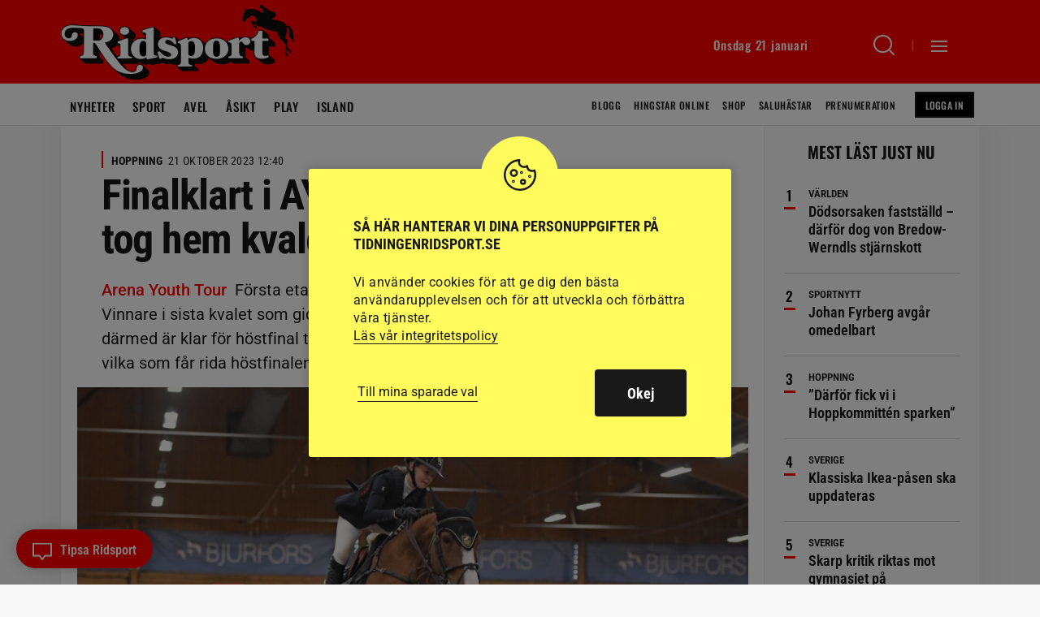

--- FILE ---
content_type: text/html; charset=UTF-8
request_url: https://www.tidningenridsport.se/finalklart-i-ayt-mathilda-hansson-tog-hem-kvalet-i-billdal/
body_size: 25559
content:
<!DOCTYPE html><html lang="sv-SE"><head><meta charset="UTF-8"><meta name="viewport" content="width=device-width, initial-scale=1, user-scalable=1"><title>Finalklart i AYT – Mathilda Hansson tog hem kvalet i Billdal - Ridsport</title><link rel="profile" href="http://gmpg.org/xfn/11"><link rel="pingback" href="https://www.tidningenridsport.se/xmlrpc.php"><meta name="format-detection" content="telephone=no"><link rel="shortcut icon" href="https://www.tidningenridsport.se/wp-content/themes/tidningenridsport/images/favicons/facicon.ico" type="image/x-icon" /><link rel="apple-touch-icon" sizes="57x57" href="https://www.tidningenridsport.se/wp-content/themes/tidningenridsport/images/favicons/apple-touch-icon-57x57.png"><link rel="apple-touch-icon" sizes="60x60" href="https://www.tidningenridsport.se/wp-content/themes/tidningenridsport/images/favicons/apple-touch-icon-60x60.png"><link rel="apple-touch-icon" sizes="72x72" href="https://www.tidningenridsport.se/wp-content/themes/tidningenridsport/images/favicons/apple-touch-icon-72x72.png"><link rel="apple-touch-icon" sizes="76x76" href="https://www.tidningenridsport.se/wp-content/themes/tidningenridsport/images/favicons/apple-touch-icon-76x76.png"><link rel="apple-touch-icon" sizes="114x114" href="https://www.tidningenridsport.se/wp-content/themes/tidningenridsport/images/favicons/apple-touch-icon-114x114.png"><link rel="apple-touch-icon" sizes="120x120" href="https://www.tidningenridsport.se/wp-content/themes/tidningenridsport/images/favicons/apple-touch-icon-120x120.png"><link rel="apple-touch-icon" sizes="144x144" href="https://www.tidningenridsport.se/wp-content/themes/tidningenridsport/images/favicons/apple-touch-icon-144x144.png"><link rel="apple-touch-icon" sizes="152x152" href="https://www.tidningenridsport.se/wp-content/themes/tidningenridsport/images/favicons/apple-touch-icon-152x152.png"><link rel="apple-touch-icon" sizes="180x180" href="https://www.tidningenridsport.se/wp-content/themes/tidningenridsport/images/favicons/apple-touch-icon-180x180.png"><link rel="icon" type="image/png" href="https://www.tidningenridsport.se/wp-content/themes/tidningenridsport/images/favicons/favicon-16x16.png" sizes="16x16"><link rel="icon" type="image/png" href="https://www.tidningenridsport.se/wp-content/themes/tidningenridsport/images/favicons/favicon-32x32.png" sizes="32x32"><link rel="icon" type="image/png" href="https://www.tidningenridsport.se/wp-content/themes/tidningenridsport/images/favicons/favicon-96x96.png" sizes="96x96"><link rel="icon" type="image/png" href="https://www.tidningenridsport.se/wp-content/themes/tidningenridsport/images/favicons/android-chrome-192x192.png" sizes="192x192"><meta name="msapplication-square70x70logo" content="https://www.tidningenridsport.se/wp-content/themes/tidningenridsport/images/favicons/smalltile.png" /><meta name="msapplication-square150x150logo" content="https://www.tidningenridsport.se/wp-content/themes/tidningenridsport/images/favicons/mediumtile.png" /><meta name="msapplication-wide310x150logo" content="https://www.tidningenridsport.se/wp-content/themes/tidningenridsport/images/favicons/widetile.png" /><meta name="msapplication-square310x310logo" content="https://www.tidningenridsport.se/wp-content/themes/tidningenridsport/images/favicons/largetile.png" /><meta property="og:vinjett" content="Arena Youth Tour"><meta name="description" content="Första etappen i ungdomsserien Arena Youth Tour är avklarad. Vinnare i sista kvalet som gick i Billdal på lördagen blev Mathilda Hansson som därmed är klar för höstfinal tillsammans med ytterligare 15 andra unga ryttare. Se vilka som får rida höstfinalen på Friends här." /><meta name="keywords" content="Arena Youth Tour, Billdals Ridklubb, hello HX, liam nilsson, mathilda hansson, miu miu van overis, nova jakobsson." /> <script type="application/ld+json">{
				 "@context":"http://schema.org",
				 "@type":"NewsArticle",
				 "headline":"Finalklart i AYT – Mathilda Hansson tog hem kvalet i Billdal",
				 "datePublished":"2023-10-21T10:40:00Z",
				 "dateModified":"2023-10-21T16:53:29Z",
				 "wordCount":403,
				 "articleSection":"Nyheter",
				 "description":"Första etappen i ungdomsserien Arena Youth Tour är avklarad. Vinnare i sista kvalet som gick i Billdal på lördagen blev Mathilda Hansson som därmed är klar för höstfinal tillsammans med ytterligare 15 andra unga ryttare. Se vilka som får rida höstfinalen på Friends här.",
				 "articleBody": "Foto: Roland Thunholm Läs även Hoppning Stjärnskottet Mathilda Hansson storsatsar med fulltecknad hästlista Arena Youth Tour är ungdomsserien som ger de bästa juniorerna och YR-ryttarna möjlighet att få hoppa på de stora inomhusarenorna. På lördagen gick det tredje och sista kvalet i Billdal inför höstfinalen som går i samband med Sweden International Horse Show den 30 november till den 3 december. Vinnare blev Mathilda Hansson som startade med fyra hästar och vann med Miu Miu van Overis (BWP sto f-12 e Inshallah de Muze-Darco). Därmed är det preliminära startfältet till höstfinalen på Friends klart. Listan över finalkvalade ekipage toppas av junioren Liam Nilsson med hästen Zäta C – bästa young ridern Nova Jakobsson med hästen Erano de la Butte återfinns på…",
				 				 "keywords":"Arena Youth Tour Billdals Ridklubb hello HX liam nilsson mathilda hansson miu miu van overis nova jakobsson",				 "image":{
					 "url":"https://www.tidningenridsport.se/wp-content/uploads/2023/10/miumiuvanoverise413165dsc1740w-780x520.jpg",
					 "width":780,
					 "height":520,
					 "@type":"ImageObject"
				 },				 "publisher":{
					 "@type":"Organization",
					 "name":"Ridsport",
					 "legalName":"Tidningsaktiebolaget Ridsport",
					 "url":"https://www.tidningenridsport.se/",
					 "logo":{
						 "@type":"ImageObject",
						 "url":"https://www.tidningenridsport.se/wp-content/themes/tidningenridsport/images/fb-fallback.png",
						 "width":600,
						 "height":600
					 }
				 },
				 					 "author":[
					 						 {
							  "@type":"Person","name":"Susanne Högdahl"
						 }
						 					 ],
				 				 "mainEntityOfPage":"https://www.tidningenridsport.se/finalklart-i-ayt-mathilda-hansson-tog-hem-kvalet-i-billdal/"
				 				 
				 }</script> 
<!--[if lt IE 9]> <script src="https://www.tidningenridsport.se/wp-content/themes/tidningenridsport/js/html5shiv.min.js"></script> <script src="https://www.tidningenridsport.se/wp-content/themes/tidningenridsport/js/respond.min.js"></script> <![endif]--> <script src="//s1.adform.net/banners/scripts/adx.js" async defer></script> <meta name='robots' content='index, follow, max-image-preview:large, max-snippet:-1, max-video-preview:-1' /><link rel="canonical" href="https://www.tidningenridsport.se/finalklart-i-ayt-mathilda-hansson-tog-hem-kvalet-i-billdal/" /><meta property="og:locale" content="sv_SE" /><meta property="og:type" content="article" /><meta property="og:title" content="Finalklart i AYT – Mathilda Hansson tog hem kvalet i Billdal" /><meta property="og:description" content="Arena Youth Tour är ungdomsserien som ger de bästa juniorerna och YR-ryttarna möjlighet att få hoppa på de &hellip;" /><meta property="og:url" content="https://www.tidningenridsport.se/finalklart-i-ayt-mathilda-hansson-tog-hem-kvalet-i-billdal/" /><meta property="og:site_name" content="Ridsport" /><meta property="article:publisher" content="https://www.facebook.com/tidningenridsport/" /><meta property="article:published_time" content="2023-10-21T10:40:00+00:00" /><meta property="article:modified_time" content="2023-10-21T16:53:29+00:00" /><meta property="og:image" content="https://www.tidningenridsport.se/wp-content/uploads/2023/10/miumiuvanoverise413165dsc1740w-2000x1333.jpg" /><meta property="og:image:width" content="2000" /><meta property="og:image:height" content="1333" /><meta property="og:image:type" content="image/jpeg" /><meta name="author" content="Susanne Högdahl" /><meta name="twitter:card" content="summary_large_image" /><meta name="twitter:creator" content="@tidn_ridsport" /><meta name="twitter:site" content="@tidn_ridsport" /><link rel="alternate" type="application/rss+xml" title="Ridsport &raquo; Webbflöde" href="https://www.tidningenridsport.se/feed/" /><link rel="alternate" title="oEmbed (JSON)" type="application/json+oembed" href="https://www.tidningenridsport.se/wp-json/oembed/1.0/embed?url=https%3A%2F%2Fwww.tidningenridsport.se%2Ffinalklart-i-ayt-mathilda-hansson-tog-hem-kvalet-i-billdal%2F" /><link rel="alternate" title="oEmbed (XML)" type="text/xml+oembed" href="https://www.tidningenridsport.se/wp-json/oembed/1.0/embed?url=https%3A%2F%2Fwww.tidningenridsport.se%2Ffinalklart-i-ayt-mathilda-hansson-tog-hem-kvalet-i-billdal%2F&#038;format=xml" /><style id='wp-img-auto-sizes-contain-inline-css' type='text/css'>img:is([sizes=auto i],[sizes^="auto," i]){contain-intrinsic-size:3000px 1500px}
/*# sourceURL=wp-img-auto-sizes-contain-inline-css */</style><link data-optimized="2" rel="stylesheet" href="https://www.tidningenridsport.se/wp-content/litespeed/css/1/81e7785036497b9556a2d74e7602c103.css?ver=ade25" /><style id='global-styles-inline-css' type='text/css'>:root{--wp--preset--aspect-ratio--square: 1;--wp--preset--aspect-ratio--4-3: 4/3;--wp--preset--aspect-ratio--3-4: 3/4;--wp--preset--aspect-ratio--3-2: 3/2;--wp--preset--aspect-ratio--2-3: 2/3;--wp--preset--aspect-ratio--16-9: 16/9;--wp--preset--aspect-ratio--9-16: 9/16;--wp--preset--gradient--vivid-cyan-blue-to-vivid-purple: linear-gradient(135deg,rgb(6,147,227) 0%,rgb(155,81,224) 100%);--wp--preset--gradient--light-green-cyan-to-vivid-green-cyan: linear-gradient(135deg,rgb(122,220,180) 0%,rgb(0,208,130) 100%);--wp--preset--gradient--luminous-vivid-amber-to-luminous-vivid-orange: linear-gradient(135deg,rgb(252,185,0) 0%,rgb(255,105,0) 100%);--wp--preset--gradient--luminous-vivid-orange-to-vivid-red: linear-gradient(135deg,rgb(255,105,0) 0%,rgb(207,46,46) 100%);--wp--preset--gradient--very-light-gray-to-cyan-bluish-gray: linear-gradient(135deg,rgb(238,238,238) 0%,rgb(169,184,195) 100%);--wp--preset--gradient--cool-to-warm-spectrum: linear-gradient(135deg,rgb(74,234,220) 0%,rgb(151,120,209) 20%,rgb(207,42,186) 40%,rgb(238,44,130) 60%,rgb(251,105,98) 80%,rgb(254,248,76) 100%);--wp--preset--gradient--blush-light-purple: linear-gradient(135deg,rgb(255,206,236) 0%,rgb(152,150,240) 100%);--wp--preset--gradient--blush-bordeaux: linear-gradient(135deg,rgb(254,205,165) 0%,rgb(254,45,45) 50%,rgb(107,0,62) 100%);--wp--preset--gradient--luminous-dusk: linear-gradient(135deg,rgb(255,203,112) 0%,rgb(199,81,192) 50%,rgb(65,88,208) 100%);--wp--preset--gradient--pale-ocean: linear-gradient(135deg,rgb(255,245,203) 0%,rgb(182,227,212) 50%,rgb(51,167,181) 100%);--wp--preset--gradient--electric-grass: linear-gradient(135deg,rgb(202,248,128) 0%,rgb(113,206,126) 100%);--wp--preset--gradient--midnight: linear-gradient(135deg,rgb(2,3,129) 0%,rgb(40,116,252) 100%);--wp--preset--spacing--20: 0.44rem;--wp--preset--spacing--30: 0.67rem;--wp--preset--spacing--40: 1rem;--wp--preset--spacing--50: 1.5rem;--wp--preset--spacing--60: 2.25rem;--wp--preset--spacing--70: 3.38rem;--wp--preset--spacing--80: 5.06rem;--wp--preset--shadow--natural: 6px 6px 9px rgba(0, 0, 0, 0.2);--wp--preset--shadow--deep: 12px 12px 50px rgba(0, 0, 0, 0.4);--wp--preset--shadow--sharp: 6px 6px 0px rgba(0, 0, 0, 0.2);--wp--preset--shadow--outlined: 6px 6px 0px -3px rgb(255, 255, 255), 6px 6px rgb(0, 0, 0);--wp--preset--shadow--crisp: 6px 6px 0px rgb(0, 0, 0);}:where(body) { margin: 0; }.wp-site-blocks > .alignleft { float: left; margin-right: 2em; }.wp-site-blocks > .alignright { float: right; margin-left: 2em; }.wp-site-blocks > .aligncenter { justify-content: center; margin-left: auto; margin-right: auto; }:where(.is-layout-flex){gap: 0.5em;}:where(.is-layout-grid){gap: 0.5em;}.is-layout-flow > .alignleft{float: left;margin-inline-start: 0;margin-inline-end: 2em;}.is-layout-flow > .alignright{float: right;margin-inline-start: 2em;margin-inline-end: 0;}.is-layout-flow > .aligncenter{margin-left: auto !important;margin-right: auto !important;}.is-layout-constrained > .alignleft{float: left;margin-inline-start: 0;margin-inline-end: 2em;}.is-layout-constrained > .alignright{float: right;margin-inline-start: 2em;margin-inline-end: 0;}.is-layout-constrained > .aligncenter{margin-left: auto !important;margin-right: auto !important;}.is-layout-constrained > :where(:not(.alignleft):not(.alignright):not(.alignfull)){margin-left: auto !important;margin-right: auto !important;}body .is-layout-flex{display: flex;}.is-layout-flex{flex-wrap: wrap;align-items: center;}.is-layout-flex > :is(*, div){margin: 0;}body .is-layout-grid{display: grid;}.is-layout-grid > :is(*, div){margin: 0;}body{padding-top: 0px;padding-right: 0px;padding-bottom: 0px;padding-left: 0px;}a:where(:not(.wp-element-button)){text-decoration: underline;}:root :where(.wp-element-button, .wp-block-button__link){background-color: #32373c;border-width: 0;color: #fff;font-family: inherit;font-size: inherit;font-style: inherit;font-weight: inherit;letter-spacing: inherit;line-height: inherit;padding-top: calc(0.667em + 2px);padding-right: calc(1.333em + 2px);padding-bottom: calc(0.667em + 2px);padding-left: calc(1.333em + 2px);text-decoration: none;text-transform: inherit;}.has-vivid-cyan-blue-to-vivid-purple-gradient-background{background: var(--wp--preset--gradient--vivid-cyan-blue-to-vivid-purple) !important;}.has-light-green-cyan-to-vivid-green-cyan-gradient-background{background: var(--wp--preset--gradient--light-green-cyan-to-vivid-green-cyan) !important;}.has-luminous-vivid-amber-to-luminous-vivid-orange-gradient-background{background: var(--wp--preset--gradient--luminous-vivid-amber-to-luminous-vivid-orange) !important;}.has-luminous-vivid-orange-to-vivid-red-gradient-background{background: var(--wp--preset--gradient--luminous-vivid-orange-to-vivid-red) !important;}.has-very-light-gray-to-cyan-bluish-gray-gradient-background{background: var(--wp--preset--gradient--very-light-gray-to-cyan-bluish-gray) !important;}.has-cool-to-warm-spectrum-gradient-background{background: var(--wp--preset--gradient--cool-to-warm-spectrum) !important;}.has-blush-light-purple-gradient-background{background: var(--wp--preset--gradient--blush-light-purple) !important;}.has-blush-bordeaux-gradient-background{background: var(--wp--preset--gradient--blush-bordeaux) !important;}.has-luminous-dusk-gradient-background{background: var(--wp--preset--gradient--luminous-dusk) !important;}.has-pale-ocean-gradient-background{background: var(--wp--preset--gradient--pale-ocean) !important;}.has-electric-grass-gradient-background{background: var(--wp--preset--gradient--electric-grass) !important;}.has-midnight-gradient-background{background: var(--wp--preset--gradient--midnight) !important;}
:where(.wp-block-post-template.is-layout-flex){gap: 1.25em;}:where(.wp-block-post-template.is-layout-grid){gap: 1.25em;}
:where(.wp-block-term-template.is-layout-flex){gap: 1.25em;}:where(.wp-block-term-template.is-layout-grid){gap: 1.25em;}
:where(.wp-block-columns.is-layout-flex){gap: 2em;}:where(.wp-block-columns.is-layout-grid){gap: 2em;}
:root :where(.wp-block-pullquote){font-size: 1.5em;line-height: 1.6;}
/*# sourceURL=global-styles-inline-css */</style> <script type="text/javascript" src="https://www.tidningenridsport.se/wp-content/themes/tidningenridsport/js/jquery-3.7.1.min.js?ver=3.7.1" id="jquery-js"></script> <script type="text/javascript" id="cookie-law-info-js-extra">/*  */
var Cli_Data = {"nn_cookie_ids":["_fbc","_gid","_ga","_gat_gtag_UA_*","_fbp"],"cookielist":[],"non_necessary_cookies":{"analys":["_fbc","_gid","_ga","_gat_gtag_UA_*","_fbp"]},"ccpaEnabled":"","ccpaRegionBased":"","ccpaBarEnabled":"","strictlyEnabled":["necessary","obligatoire"],"ccpaType":"gdpr","js_blocking":"1","custom_integration":"","triggerDomRefresh":"","secure_cookies":""};
var cli_cookiebar_settings = {"animate_speed_hide":"500","animate_speed_show":"500","background":"#fffb5c","border":"#b1a6a6c2","border_on":"","button_1_button_colour":"#61a229","button_1_button_hover":"#4e8221","button_1_link_colour":"#fff","button_1_as_button":"1","button_1_new_win":"","button_2_button_colour":"#333","button_2_button_hover":"#292929","button_2_link_colour":"#191919","button_2_as_button":"","button_2_hidebar":"","button_3_button_colour":"#dedfe0","button_3_button_hover":"#b2b2b3","button_3_link_colour":"#191919","button_3_as_button":"1","button_3_new_win":"","button_4_button_colour":"#dedfe0","button_4_button_hover":"#b2b2b3","button_4_link_colour":"#191919","button_4_as_button":"","button_7_button_colour":"#191919","button_7_button_hover":"#141414","button_7_link_colour":"#fff","button_7_as_button":"1","button_7_new_win":"","font_family":"inherit","header_fix":"","notify_animate_hide":"1","notify_animate_show":"","notify_div_id":"#cookie-law-info-bar","notify_position_horizontal":"right","notify_position_vertical":"bottom","scroll_close":"","scroll_close_reload":"","accept_close_reload":"","reject_close_reload":"","showagain_tab":"1","showagain_background":"#fff","showagain_border":"#000","showagain_div_id":"#cookie-law-info-again","showagain_x_position":"100px","text":"#191919","show_once_yn":"","show_once":"10000","logging_on":"","as_popup":"","popup_overlay":"1","bar_heading_text":"S\u00e5 h\u00e4r hanterar vi dina personuppgifter p\u00e5 tidningenridsport.se","cookie_bar_as":"popup","popup_showagain_position":"bottom-right","widget_position":"left"};
var log_object = {"ajax_url":"https://www.tidningenridsport.se/wp-admin/admin-ajax.php"};
//# sourceURL=cookie-law-info-js-extra
/*  */</script> <link rel="https://api.w.org/" href="https://www.tidningenridsport.se/wp-json/" /><link rel="alternate" title="JSON" type="application/json" href="https://www.tidningenridsport.se/wp-json/wp/v2/posts/388273" /><link rel="EditURI" type="application/rsd+xml" title="RSD" href="https://www.tidningenridsport.se/xmlrpc.php?rsd" /><link rel='shortlink' href='https://www.tidningenridsport.se/?p=388273' />
 <script type="text/plain" data-cli-class="cli-blocker-script"  data-cli-script-type="analys" data-cli-block="true"  data-cli-element-position="head">(function(w,d,s,l,i){w[l]=w[l]||[];w[l].push({'gtm.start':
	new Date().getTime(),event:'gtm.js'});var f=d.getElementsByTagName(s)[0],
	j=d.createElement(s),dl=l!='dataLayer'?'&l='+l:'';j.async=true;j.src=
	'https://www.googletagmanager.com/gtm.js?id='+i+dl;f.parentNode.insertBefore(j,f);
	})(window,document,'script','dataLayer','GTM-TJ4K2B8');</script>  <script type="text/plain" data-cli-class="cli-blocker-script"  data-cli-script-type="analys" data-cli-block="true"  data-cli-element-position="head">!function(f,b,e,v,n,t,s)
	  {if(f.fbq)return;n=f.fbq=function(){n.callMethod?
	  n.callMethod.apply(n,arguments):n.queue.push(arguments)};
	  if(!f._fbq)f._fbq=n;n.push=n;n.loaded=!0;n.version='2.0';
	  n.queue=[];t=b.createElement(e);t.async=!0;
	  t.src=v;s=b.getElementsByTagName(e)[0];
	  s.parentNode.insertBefore(t,s)}(window, document,'script',
	  'https://connect.facebook.net/en_US/fbevents.js');
	  fbq('init', '179800472437974');
	  fbq('track', 'PageView');</script> <noscript><img height="1" width="1" style="display:none"
src="https://www.facebook.com/tr?id=179800472437974&ev=PageView&noscript=1"
/></noscript> <script>var loadScript = function(src, async, defer, dataadfscript, target_class_id, callbackfn) {
			var newScript = document.createElement("script");
			newScript.type = "text/javascript";
			
			if(async){
				newScript.setAttribute("async", "true");
			}
			if(defer){
				newScript.setAttribute("defer", "true");
			}
			if(!dataadfscript){
				newScript.setAttribute("src", src);												    
			}
			else{
				newScript.setAttribute("data-adfscript", src);												    
			}
		
		
			if(newScript.readyState) {
				newScript.onreadystatechange = function() {
					if(/loaded|complete/.test(newScript.readyState)) callbackfn();
				}
			} else {
				newScript.addEventListener("load", callbackfn, false);
			}
		
			$(target_class_id).append(newScript);
		}</script> <script src="https://script.unseald.com/tidningenridsport.js" async></script> </head><body class="wp-singular post-template-default single single-post postid-388273 single-format-standard wp-theme-tidningenridsport singular"><div id="ad-welcome" class="ad-welcome ad-welcome--contain"></div><div id="ad-welcome-desktop" class="ad-welcome-desktop ad-welcome--contain"></div> <script type='text/javascript'>if($('.ad-welcome').width() < 632){
				
				//Cookiecheck
				var mobadcheck = "";
				var cname = "mobtakeover";
				var name = cname + "=";
				var ca = document.cookie.split(';');
				for(var i=0; i<ca.length; i++) {
					var c = ca[i];
					while (c.charAt(0)==' ') c = c.substring(1);
					if (c.indexOf(name) != -1) mobadcheck = decodeURIComponent(c.substring(name.length, c.length));
				}	
				
				var adid = 1404672;
				
				if($('body').hasClass("single") || $('body').hasClass("page")){
					//Special-takeover i mobilen på artikelsidor!
					adid = 1716266;
				}
				
				if(mobadcheck == ""){
					
					var randomnr = Math.floor(Math.random() * 100000);
					loadScript("adx.adform.net/adx/?mid="+adid+"&rnd="+randomnr, false, false, true, ".ad-welcome", function() {});
					
					var cname = "mobtakeover";
					var cvalue = "y";
					var exhour = 1;
					
					cvalue = encodeURIComponent(cvalue);
					var d = new Date();
					d.setTime(d.getTime() + (1*exhour*60*60*1000));
					var expires = "expires="+d.toUTCString();
					document.cookie = cname + "=" + cvalue + ";" + expires + ";path=/;";
				}
			}
			else{
				//DESKTOP
				var takeovercheck = "";
				var cname = "ridsporttakeover";
				var name = cname + "=";
				var ca = document.cookie.split(';');
				for(var i=0; i<ca.length; i++) {
					var c = ca[i];
					while (c.charAt(0)==' ') c = c.substring(1);
					if (c.indexOf(name) != -1) takeovercheck = decodeURIComponent(c.substring(name.length, c.length));
				}			    		
				
				if (takeovercheck == "") {	
					var randomnr = Math.floor(Math.random() * 100000);
					loadScript("adx.adform.net/adx/?mid=1698288&rnd="+randomnr, false, false, true, ".ad-welcome-desktop", function() {});
					
	
					var cname = "ridsporttakeover";
					var cvalue = "y";
					var exhour = 1;
					
					cvalue = encodeURIComponent(cvalue);
					var d = new Date();
					d.setTime(d.getTime() + (1*exhour*60*60*1000));
					var expires = "expires="+d.toUTCString();
					document.cookie = cname + "=" + cvalue + ";" + expires + ";path=/;";
					
				}
				
			}</script> <header id="header" class="bgcont"><div class="posrel minifiedheader"><div class="gridholder checkadwidth"><div class="gridpadding name">
<a href="https://www.tidningenridsport.se" class="logo big bgspr" aria-label="Gå till startsidan"></a><div class="head_right"><div class="date"></div>
<a class="searchbutton" href="https://www.tidningenridsport.se/?s" aria-label="Sök"><span class="holder"><span class="ic bgspr"></span><span class="arr bgspr"></span></span></a><div class="sepline"></div><div class="showmenubtn"><div class="press_fix"></div><div class="hamburger">
<span></span>
<span></span>
<span></span></div>
<span class="arr bgspr"></span></div><div class="fixfloat"></div></div><div class="fixfloat"></div><div class="posrel"><div class="varukorg"><div class="alignright"><div class="empty">Töm varukorgen</div></div><form method="POST" class="thecheckout button checkout" action="https://www.tidningenridsport.se/kassan">
<input type="hidden" class="sh_theitems" name="theitems" value="" />
<input type="submit" class="thebtn" value="Till kassan" />
<span class="nric">
<span class="numberofitems">0</span><span class="ic bgspr"></span>
</span></form></div></div></div></div></div><div class="hamburgercontent" style="display:none;"><div class="inner"><div class="profile_menu">
<a href="https://www.tidningenridsport.se/ridsportplus/" class="button smaller loggedin spec">
<span class="icon bgspr"></span>Min profil
</a>
<a class="button smaller notloggedin spec" href="https://connectid.se/user/oauth/authorize?response_type=code&client_id=se.ridsport&redirect_uri=https://www.tidningenridsport.se/ridsportplus%3Fflw%3Dloggintry">
Logga in
</a></div><div id="execphp-2" class="widget widget_execphp"><div class="execphpwidget"></div></div><div id="nav_menu-2" class="widget widget_nav_menu"><div class="menu-hamburgare_meny_stor-container"><ul id="menu-hamburgare_meny_stor" class="menu"><li id="menu-item-151843" class="menu-item menu-item-type-custom menu-item-object-custom menu-item-home menu-item-151843"><a href="http://www.tidningenridsport.se/">Nyheter<span class="hamic bgspr"></span></a></li><li id="menu-item-151847" class="menu-item menu-item-type-taxonomy menu-item-object-category current-post-ancestor menu-item-151847 menu-sport"><a href="https://www.tidningenridsport.se/category/sport/">Sport<span class="hamic bgspr"></span></a></li><li id="menu-item-151844" class="menu-item menu-item-type-taxonomy menu-item-object-category menu-item-151844 menu-avel"><a href="https://www.tidningenridsport.se/category/avel/">Avel<span class="hamic bgspr"></span></a></li><li id="menu-item-151845" class="menu-item menu-item-type-taxonomy menu-item-object-category menu-item-151845 menu-hastliv"><a href="https://www.tidningenridsport.se/category/hastliv/">Hästliv<span class="hamic bgspr"></span></a></li><li id="menu-item-171892" class="plus menu-item menu-item-type-post_type menu-item-object-page menu-item-171892"><a href="https://www.tidningenridsport.se/ridsport-plus/">Ridsport<span class="hamic bgspr"></span></a></li><li id="menu-item-151846" class="menu-item menu-item-type-taxonomy menu-item-object-category menu-item-151846 menu-asikt"><a href="https://www.tidningenridsport.se/category/hastliv/asikt/">Ridsport åsikt<span class="hamic bgspr"></span></a></li><li id="menu-item-162526" class="menu-item menu-item-type-post_type menu-item-object-post menu-item-162526"><a href="https://www.tidningenridsport.se/har-finns-veckans-tavlingar-56/">Veckans tävlingar<span class="hamic bgspr"></span></a></li><li id="menu-item-284512" class="menu-item menu-item-type-post_type menu-item-object-page menu-item-284512"><a href="https://www.tidningenridsport.se/ridsport-play/">Ridsport Play<span class="hamic bgspr"></span></a></li><li id="menu-item-185768" class="menu-item menu-item-type-post_type_archive menu-item-object-blogg menu-item-185768"><a href="https://www.tidningenridsport.se/blogg/">Blogg<span class="hamic bgspr"></span></a></li></ul></div></div><div id="nav_menu-3" class="widget widget_nav_menu"><div class="menu-hamburgare_meny_liten-container"><ul id="menu-hamburgare_meny_liten" class="menu"><li id="menu-item-152580" class="menu-item menu-item-type-post_type_archive menu-item-object-shop menu-item-152580"><a href="https://www.tidningenridsport.se/shop/">Shop<span class="hamic bgspr"></span></a></li><li id="menu-item-152579" class="menu-item menu-item-type-post_type_archive menu-item-object-hingstar_online menu-item-152579"><a href="https://www.tidningenridsport.se/hingstar_online/">Hingstar Online<span class="hamic bgspr"></span></a></li><li id="menu-item-240520" class="menu-item menu-item-type-post_type menu-item-object-page menu-item-240520"><a href="https://www.tidningenridsport.se/hastar-till-salu/">Saluhästar<span class="hamic bgspr"></span></a></li><li id="menu-item-251666" class="menu-item menu-item-type-post_type menu-item-object-page menu-item-251666"><a href="https://www.tidningenridsport.se/hastforetag/">Hästföretag<span class="hamic bgspr"></span></a></li><li id="menu-item-150995" class="menu-item menu-item-type-post_type menu-item-object-page menu-item-150995"><a href="https://www.tidningenridsport.se/redaktion/">Redaktionen<span class="hamic bgspr"></span></a></li><li id="menu-item-150993" class="menu-item menu-item-type-post_type menu-item-object-page menu-item-150993"><a href="https://www.tidningenridsport.se/annons/">Annonsera<span class="hamic bgspr"></span></a></li><li id="menu-item-457817" class="menu-item menu-item-type-post_type menu-item-object-page menu-item-457817"><a href="https://www.tidningenridsport.se/prenumeration/">Prenumeration<span class="hamic bgspr"></span></a></li><li id="menu-item-248279" class="menu-item menu-item-type-custom menu-item-object-custom menu-item-248279"><a target="_blank" href="https://e.tidningenridsport.se">E-tidningen<span class="hamic bgspr"></span></a></li><li id="menu-item-435080" class="menu-item menu-item-type-post_type menu-item-object-page menu-item-435080"><a href="https://www.tidningenridsport.se/om-ridsport/">Om Ridsport<span class="hamic bgspr"></span></a></li><li id="menu-item-415944" class="menu-item menu-item-type-post_type menu-item-object-page menu-item-415944"><a href="https://www.tidningenridsport.se/begaran-om-radering-av-konto/">Radering av Konto<span class="hamic bgspr"></span></a></li></ul></div></div><div id="execphp-3" class="widget widget_execphp"><div class="execphpwidget"><div class="newsletter"><h3>Ridsport gratis nyhetsbrev</h3><form id="rule-optin-form-1232" class="nwform" action="https://app.rule.io/subscriber-form/subscriber" method="POST">
<input type="hidden" value="164990" name="tags[]">
<input type="hidden" name="token" value="fcebb585-7dcbe77-1fceaed-6bffbdb-52e0aed-d9b">
<input type="email" placeholder="MIN E-POST" class="email" name="rule_email" required><div class="hidden" style="display: none;"><div class="holder integritetspolicy">
<input aria-label="gdpr" type="checkbox" id="confirm-header1232" class="av-checkbox gdpr" name="confirmation" required="required">
<label for="confirm-header1232"></label><div class="integr_text">
Jag godkänner de <a target="_blank" href="https://www.tidningenridsport.se/integritetspolicy-och-villkor/">allmänna villkoren</a> för prenumerationen och samtycker därmed till personuppgiftsbehandling inom Tidningsaktiebolaget Ridsport.</div></div>
<label class="rulemailer-email-check" style="display: none;">Are you a machine?</label>
<input type="checkbox" name="email_field" class="rulemailer-email-check" value="1" tabindex="-1" autocomplete="off">
<input type="hidden" name="language" value="111"></div>
<button class="g-recaptcha button redbg" data-sitekey="6LfbPnAUAAAAACqfb_YCtJi7RY0WkK-1T4b9cUO8" data-callback='submitRuleOptin'>Prenumerera</button></form></div></div></div><div id="execphp-5" class="widget widget_execphp"><div class="execphpwidget"><div id="social_meny_cont_foot" class="socialmenu"><h3>Följ Ridsport på</h3><ul id="menu-social_meny" class="iconmenu"><li id="menu-item-150967" class="fb menu-item menu-item-type-custom menu-item-object-custom menu-item-150967"><a target="_blank" href="https://www.facebook.com/tidningenridsport/">Facebook<span class="icon bgspr"></span></a></li><li id="menu-item-150968" class="tw menu-item menu-item-type-custom menu-item-object-custom menu-item-150968"><a target="_blank" href="https://twitter.com/tidn_ridsport">Twitter<span class="icon bgspr"></span></a></li><li id="menu-item-150969" class="instagram menu-item menu-item-type-custom menu-item-object-custom menu-item-150969"><a target="_blank" href="https://www.instagram.com/tidningenridsport/">Instagram<span class="icon bgspr"></span></a></li><li id="menu-item-150970" class="rss menu-item menu-item-type-custom menu-item-object-custom menu-item-150970"><a target="_blank" href="http://www.tidningenridsport.se/feed">RSS<span class="icon bgspr"></span></a></li><li id="menu-item-150971" class="li menu-item menu-item-type-custom menu-item-object-custom menu-item-150971"><a target="_blank" href="https://www.linkedin.com/company/7166909/">Linkedin<span class="icon bgspr"></span></a></li></ul></div></div></div><div class="fixfloat"></div></div></div><div class="searchcontent" style="display:none;"><div class="gridholder"><div class="gridpadding name"><form class="search" action="https://www.tidningenridsport.se" method="GET"><div class="centerit"><div class="inlineblock posrel searchbarcont">
<input id="searchfield" name="s" class="searchfield widthtransition" type="text" value="" placeholder="SÖK HÄR BLAND ÖVER 48864 ARTIKLAR" autofocus autocomplete="off"/><input type="submit" class="button redbg" value="Sök"><div class="fixfloat"></div></div></div><div class="fixfloat"></div></form><div class="fixfloat"></div></div></div></div></header><div class="mainmenucontainer bgcont white"><div class="gridholder"><div class="gridpadding name"><div class="mainmenu"><div id="header_meny_cont" class="menu-header_meny_vanster-container"><ul id="menu-header_meny_vanster" class="menu"><li id="menu-item-150975" class="menu-item menu-item-type-custom menu-item-object-custom menu-item-home menu-item-150975"><a href="http://www.tidningenridsport.se">Nyheter<span class="hamic bgspr"></span></a></li><li id="menu-item-150976" class="menu-item menu-item-type-taxonomy menu-item-object-category current-post-ancestor menu-item-150976 menu-sport"><a href="https://www.tidningenridsport.se/category/sport/">Sport<span class="hamic bgspr"></span></a></li><li id="menu-item-150977" class="menu-item menu-item-type-taxonomy menu-item-object-category menu-item-150977 menu-avel"><a href="https://www.tidningenridsport.se/category/avel/">Avel<span class="hamic bgspr"></span></a></li><li id="menu-item-390134" class="menu-item menu-item-type-taxonomy menu-item-object-category menu-item-390134 menu-asikt"><a href="https://www.tidningenridsport.se/category/hastliv/asikt/">Åsikt<span class="hamic bgspr"></span></a></li><li id="menu-item-284513" class="menu-item menu-item-type-post_type menu-item-object-page menu-item-284513"><a href="https://www.tidningenridsport.se/ridsport-play/">Play<span class="hamic bgspr"></span></a></li><li id="menu-item-321022" class="menu-item menu-item-type-custom menu-item-object-custom menu-item-321022"><a href="https://island.tidningenridsport.se/">Island<span class="hamic bgspr"></span></a></li></ul></div><div class="fixfloat"></div></div><div class="smallermenu"><div id="header_meny_cont_hoger" class="menu-header_meny_hoger-container"><ul id="menu-header_meny_hoger" class="menu"><li id="menu-item-185769" class="menu-item menu-item-type-post_type_archive menu-item-object-blogg menu-item-185769"><a href="https://www.tidningenridsport.se/blogg/">Blogg<span class="hamic bgspr"></span></a></li><li id="menu-item-150979" class="menu-item menu-item-type-post_type_archive menu-item-object-hingstar_online menu-item-150979"><a href="https://www.tidningenridsport.se/hingstar_online/">Hingstar Online<span class="hamic bgspr"></span></a></li><li id="menu-item-151109" class="menu-item menu-item-type-post_type_archive menu-item-object-shop menu-item-151109"><a href="https://www.tidningenridsport.se/shop/">Shop<span class="hamic bgspr"></span></a></li><li id="menu-item-325420" class="menu-item menu-item-type-post_type menu-item-object-page menu-item-325420"><a href="https://www.tidningenridsport.se/hastar-till-salu/">Saluhästar<span class="hamic bgspr"></span></a></li><li id="menu-item-457816" class="menu-item menu-item-type-post_type menu-item-object-page menu-item-457816"><a href="https://www.tidningenridsport.se/prenumeration/">Prenumeration<span class="hamic bgspr"></span></a></li></ul></div>
<a href="https://www.tidningenridsport.se/ridsportplus/" class="button smaller loggedin spec">
<span class="icon bgspr"></span>Min profil
</a>
<a class="button smaller notloggedin spec" href="https://connectid.se/user/oauth/authorize?response_type=code&client_id=se.ridsport&redirect_uri=https://www.tidningenridsport.se/ridsportplus%3Fflw%3Dloggintry">
Logga in
</a><div class="fixfloat"></div></div><div class="fixfloat"></div></div></div><div class="btmline"></div></div><div class="headadbg"><div class="gridholder"> <script type='text/javascript'>function checkBrowser(){
					let browser = "";
					let c = navigator.userAgent.search("Chrome");
					let f = navigator.userAgent.search("Firefox");
					let m8 = navigator.userAgent.search("MSIE 8.0");
					let m9 = navigator.userAgent.search("MSIE 9.0");
					if (c > -1) {
						browser = "Chrome";
					} else if (f > -1) {
						browser = "Firefox";
					} else if (m9 > -1) {
						browser ="MSIE 9.0";
					} else if (m8 > -1) {
						browser ="MSIE 8.0";
					}
					return browser;
				}
				if(checkBrowser() == "Firefox"){
					$('html').addClass("isfirefox");
				}</script> </div></div><div id="main" class=""><div class="m20r m20l centerit mobprem" style="background-color: #f4f4f4;"><div class="hldr_1701127 adhld keepheight"></div> <script type="text/javascript">jQuery(document).ready(function($){
		
					// 1. Bestäm MID som ska laddas
					var mid = 1701127; // default (webben)
		
					if ($('body').hasClass('ridsportapp')) {
						mid = 1889506; // appens MID
					}
		
					// 2. Endast mobilt
					if ($('#header .gridholder.checkadwidth').width() < 632) {
		
						// Observer ska alltid bevaka CONTAINER-ID (inte mid)
						setupAdMonitor(1701127);
		
						var randomnr = Math.floor(Math.random() * 100000);
		
						// Ladda annonsen i KONSTANT container .hldr_1701127,
						// men med dynamiskt MID.
						loadScript(
							"adx.adform.net/adx/?mid=" + mid + "&rnd=" + randomnr,
							false,
							false,
							true,
							".hldr_1701127",
							function () {}
						);
		
					} else {
						$('.hldr_1701127').remove();
					}
				});</script> </div><div class="singlepagebg "><article id="post-388273" class="singlepage category-sport visa post-388273 post type-post status-publish format-standard has-post-thumbnail hentry category-hoppning tag-arena-youth-tour tag-billdals-ridklubb tag-hello-hx tag-liam-nilsson tag-mathilda-hansson tag-miu-miu-van-overis tag-nova-jakobsson"><div class="main-entry-container bgcont"><div class="gridholder"><div class="gridpadding name"><div class="bgarticlecolor"><div class="articlepart "><div class="headadbg"><div class="hldr_1701117 adhld"></div> <script type='text/javascript'>if($('#header .gridholder').width() > 631){
				var randomnr = Math.floor(Math.random() * 100000);
				loadScript("adx.adform.net/adx/?mid=1701117&rnd="+randomnr, false, false, true, ".hldr_1701117", function() {});
				
				
				if($('html').hasClass("isfirefox")){
					setTimeout(function(){
						if($('.hldr_1701117').height() > 20){
							$('.hldr_1701117').addClass("hasad");
						}
					}, 1000);
				}	
			}</script> </div><div class="artholder"><div class="topinfo"><div class="cat_time"><div class="category">
Hoppning</div><div class="time">
21 oktober 2023 12:40</div><div class="fixfloat"></div></div><div class="fixfloat"></div></div><h1 class="maintitle">
Finalklart i AYT – Mathilda Hansson tog hem kvalet i Billdal</h1><div class="entry-content"><p class="ingress">
<span class="vinjett">Arena Youth Tour</span>Första etappen i ungdomsserien Arena Youth Tour är avklarad. Vinnare i sista kvalet som gick i Billdal på lördagen blev Mathilda Hansson som därmed är klar för höstfinal tillsammans med ytterligare 15 andra unga ryttare. Se vilka som får rida höstfinalen på Friends här.</p></div></div><div class="fixfloat"></div><div class="topimgcont"><div class="bilditoppen visa"><figure class="aligncenter" style="width: 940px">
<img width="940" height="627" src="https://www.tidningenridsport.se/wp-content/uploads/2023/10/miumiuvanoverise413165dsc1740w-940x627.jpg" alt="Finalklart i AYT – Mathilda Hansson tog hem kvalet i Billdal" fetchpriority="high" /><figcaption class="wp-caption-text"><div class="capadd"><div class="minify">
<span class="lin l1"></span>
<span class="lin l2"></span></div><div class="in">
Mathilda Hansson och Miu Miu van Overis tog hem AYT-segern i Billdal.
<span class="smaller">
<span class="fototext">Foto:</span> Yvonne Karlsson																</span></div></div></figcaption></figure></div></div><div class="artholder"><div class="leftshare"><div class="share_single "><div class="inside">
<a class="facebook moreicon bgtransition" href="http://www.facebook.com/share.php?u=https%3A%2F%2Fwww.tidningenridsport.se%2Ffinalklart-i-ayt-mathilda-hansson-tog-hem-kvalet-i-billdal%2F&title=Finalklart+i+AYT+%E2%80%93+Mathilda+Hansson+tog+hem+kvalet+i+Billdal" target="_blank"><div class="circle bgtransition">
<span class="icon bgspr">
</span></div><div class="fixfloat"></div>
</a>
<a class="linkedin moreicon bgtransition" href="http://www.linkedin.com/shareArticle?mini=true&url=https%3A%2F%2Fwww.tidningenridsport.se%2Ffinalklart-i-ayt-mathilda-hansson-tog-hem-kvalet-i-billdal%2F&title=Finalklart+i+AYT+%E2%80%93+Mathilda+Hansson+tog+hem+kvalet+i+Billdal" target="_blank"><div class="circle bgtransition">
<span class="icon bgspr">
</span></div><div class="fixfloat"></div>
</a>
<a class="twitter moreicon bgtransition" href="https://twitter.com/intent/tweet?text=Finalklart+i+AYT+%E2%80%93+Mathilda+Hansson+tog+hem+kvalet+i+Billdal&url=https%3A%2F%2Fwww.tidningenridsport.se%2Ffinalklart-i-ayt-mathilda-hansson-tog-hem-kvalet-i-billdal%2F" target="_blank"><div class="circle bgtransition">
<span class="icon bgspr">
</span></div><div class="fixfloat"></div>
</a>
<a class="mail moreicon" href="mailto:&nbsp;?subject=Intressant%20artikel%20på%20https:www.tidningenridsport.se&body=Finalklart%20i%20AYT%20–%20Mathilda%20Hansson%20tog%20hem%20kvalet%20i%20Billdal%0D%0Ahttps%3A%2F%2Fwww.tidningenridsport.se%2Ffinalklart-i-ayt-mathilda-hansson-tog-hem-kvalet-i-billdal%2F%0D%0A%0D%0A" target="_blank"><div class="circle bgtransition">
<span class="icon bgspr">
</span></div><div class="fixfloat"></div>
</a><div class="fixfloat"></div></div><div class="fixfloat"></div></div><div class="fixfloat"></div></div><div class="entry-content mctos"><div class="nicelink right  ">
<a href="https://www.tidningenridsport.se/stjarnskottet-mathilda-hansson-storsatsar-med-fulltecknad-hastlista/" class="hasim"><div class="overflowhiddenleft positionrelative"><div class="imageholder focus_fi" style="background-image: url('https://www.tidningenridsport.se/wp-content/uploads/2023/10/mathildahanssonpethermarkne1230812rt-250x167.jpg'); background-position: 50% 50%;"><div class="gradient"></div></div><div class="fotoby">Foto: Roland Thunholm</div></div><div class="alsoread">L&auml;s &auml;ven</div><div class="textcont"><div class="category">
Hoppning</div><h3>
Stj&auml;rnskottet Mathilda Hansson storsatsar med fulltecknad h&auml;stlista</h3></div>
</a></div><p>Arena Youth Tour &auml;r ungdomsserien som ger de b&auml;sta juniorerna och YR-ryttarna m&ouml;jlighet att f&aring; hoppa p&aring; de stora inomhusarenorna.&nbsp;P&aring; l&ouml;rdagen gick det tredje och sista kvalet i Billdal inf&ouml;r h&ouml;stfinalen som g&aring;r i samband med Sweden International Horse Show den 30 november till den 3 december. Vinnare blev <strong>Mathilda Hansson</strong> som startade med fyra h&auml;star och vann med <strong>Miu Miu van Overis </strong>(BWP sto f-12 e Inshallah de Muze-Darco). D&auml;rmed &auml;r det prelimin&auml;ra startf&auml;ltet till h&ouml;stfinalen p&aring; Friends klart.</p><p>Listan &ouml;ver finalkvalade ekipage toppas av junioren <strong>Liam Nilsson</strong> med h&auml;sten <strong>Z&auml;ta C</strong> &ndash; b&auml;sta young ridern <strong>Nova Jakobsson</strong> med h&auml;sten <strong>Erano de la Butte</strong> &aring;terfinns p&aring; sjunde plats i den aktuella totalst&auml;llningen. Mathilda Hansson &auml;r finalkvalad med <strong>Hello HX</strong>, som hon vann JSM-guld med i somras. Se listan &ouml;ver finalkvalade ekipage l&auml;ngre ner &ndash; det &auml;r &aring;tta ekipage i varje kategori som f&aring;r rida.</p><div class="adcontainer"><div class="inner hld_bread"><script></script></div></div><div class="nicelink right  ">
<a href="https://www.tidningenridsport.se/alicia-svensson-vann-forsta-kvalet-i-arena-youth-tour/" class="hasim"><div class="overflowhiddenleft positionrelative"><div class="imageholder focus_fi" style="background-image: url('https://www.tidningenridsport.se/wp-content/uploads/2023/09/toppfille-250x167.jpg'); background-position: 50% 50%;"><div class="gradient"></div></div><div class="fotoby">Foto: Privat</div></div><div class="alsoread">L&auml;s &auml;ven</div><div class="textcont"><div class="category">
Hoppning</div><h3>
Alicia Svensson vann f&ouml;rsta AYT-kvalet med nya h&auml;sten: &rdquo;Gillar allt med honom&rdquo;</h3></div>
</a></div><h3 class="wp-block-heading">Juniorer klara f&ouml;r h&ouml;stfinal</h3><p>Liam Nilsson &ndash; Z&auml;ta C<br>Elvira Aaby Ericsson &ndash; Pikachu ter Elzen<br>Frida Levin &ndash; Joe<br>Alicia Svensson &ndash; Filourado PS<br>Mathilda Hansson &ndash; Hello HX<br>Carl-Hugo Westergren &ndash; Dagada des Grevis<br>Disa Hammarstedt &ndash; Idool<br>Tilda Sandstedt &ndash; Flower du West</p><h3 class="wp-block-heading">Young riders klara f&ouml;r h&ouml;stfinal</h3><p>Nova Jakobsson &ndash; Erano de la Butte<br>Mathilda Bohlin &ndash; Domino van de Zuuthoeve<br>Isabelle Smolsky &ndash; Geronimo HX<br>Filippa Lagergren &ndash; Cool Boy<br>Izabelle Stolth &ndash; Hero<br>Felicia Larsson &ndash; K&amp;T Debbie Harry<br>Moa Behrens &ndash; Calida van de Exelhof<br>Ebba Kewenter &ndash; Nimbus</p><p>F&ouml;rra &aring;ret vann&nbsp;<strong>Ebba Danielsson</strong>&nbsp;h&ouml;stfinalen tillsammans med&nbsp;<strong>T-Gavoli Z.</strong>&nbsp;V&aring;rfinalen i Scandinavium vanns av&nbsp;<strong>Filippa Lagergren</strong>&nbsp;med&nbsp;<strong>Cool Boy 34</strong>.</p><h3 class="wp-block-heading">F&ouml;rsta reserver vid &aring;terbud</h3><p>Emil J&ouml;nsson (junior) &ndash; Be Special<br>Emma Johansson (young rider) &ndash; Cavani Blue</p><p>De fyra b&auml;sta juniorerna och de fyra b&auml;sta YR-ryttarna fr&aring;n h&ouml;stfinalen &auml;r direktkvalificerade till v&aring;rfinalen som g&aring;r under Gothenburg Horse Show.</p><p>Startf&auml;ltet i v&aring;rfinalen fylls sedan p&aring; med de tv&aring; b&auml;sta juniorekipagen och de tv&aring; b&auml;sta YR-ekipagen fr&aring;n Sista chansen p&aring; Str&ouml;msholm respektive i Bor&aring;s. Det blir s&aring;ledes totalt fyra finalekipage i varje kategori &ndash; och &aring;tta i varje kategori f&aring;r sedan rida i G&ouml;teborg.</p><h3 class="wp-block-heading">Arena Youth Tour 2023/2024</h3><p><strong>H&ouml;stfinal</strong><br>Vecka 48 Sweden International Horse Show</p><p><strong>2024</strong><br>Vecka 4 Str&ouml;msholms RF<br>Vecka 6 Bor&aring;s FK</p><p><strong>V&aring;rfinal</strong><br>Vecka 8 Gothenburg Horse Show</p><p><a href="https://equipe-online.s3.amazonaws.com/assets/322484/original.pdf" target="_blank" rel="noreferrer noopener">Prelimin&auml;r totalst&auml;llning Arena Youth Tour</a><br><a href="https://ridsport.se/download/18.5255c6f6188bdd3cc873f9a/1690187576254/Arena%20Youth%20Tour%202023-2024%20regler.pdf" target="_blank" rel="noreferrer noopener">Arena Youth Tour &ndash; t&auml;vlingsregler</a></p> <script>//Nytt för lazyload av annons i brödtexten! 2023-05-17
											
											var isbreadadviewed = false;
											
											if($('#header .gridholder.checkadwidth').width() > 631){
												
												//Ändrat till visar direkt 2024-02-02
												//$(document).scroll(function(){
													if(!isbreadadviewed){
														//var hld_bread_pos = $('.hld_bread').offset().top;
														
														//if($(document).scrollTop()+$(window).height() > hld_bread_pos){
															
															//if($(".entry-content.mctos").is(":visible")){
															
																//Skall visa denna nu!
																isbreadadviewed = true;
																
																var randomnr = Math.floor(Math.random() * 100000);
																loadScript("adx.adform.net/adx/?mid=1701118&rnd="+randomnr, false, false, true, ".hld_bread", function() {});
																
																if($('html').hasClass("isfirefox")){
																	setTimeout(function(){
																		if($('.hld_bread').height() > 20){
																			$('.hld_bread').addClass("hasad");
																		}
																	}, 1000);
																}
															//}
														//}
													}												
												//});											
												//Old: otherplace
												//OA_show(9);
											}
											else{	
												$(document).scroll(function(){
													if(!isbreadadviewed){
														var hld_bread_pos = $('.hld_bread').offset().top;
														
														if($(document).scrollTop()+$(window).height() > hld_bread_pos){
															
															if($(".entry-content.mctos").is(":visible")){
															
																//Skall visa denna nu!
																isbreadadviewed = true;
																
																var adidtoshow = 1701128;
																if($('body').hasClass('ridsportapp')){
																	adidtoshow = 1889507;
																}
																
																var randomnr = Math.floor(Math.random() * 100000);
																loadScript("adx.adform.net/adx/?mid="+adidtoshow+"&rnd="+randomnr, false, false, true, ".hld_bread", function() {});
																
																if($('html').hasClass("isfirefox")){
																	setTimeout(function(){
																		if($('.hld_bread').height() > 20){
																			$('.hld_bread').addClass("hasad");
																		}
																	}, 1000);
																}
															}
														}
														
													}												
												});																						
												//Old: otherplace
												//OA_show(11);
											}</script> <div class="fixfloat"></div><div class="factbox fullbred  spec"><div class="insidefactbox"><h3 class="title">
Så arbetar Ridsport</h3><div class="content"><div class="height"><p>Grunden i vår journalistik är trovärdighet och opartiskhet. Det vi publicerar ska vara sant och relevant. Ridsport är oberoende och fristående i förhållande till ekonomiska, privata, politiska och andra intressen.</p><div class="shade"></div></div></div></div></div><div class="footer_share"><div class="share_single footer"><div class="inside"><div class="pretext">
Dela artikeln</div>
<a class="facebook moreicon bgtransition" href="http://www.facebook.com/share.php?u=https%3A%2F%2Fwww.tidningenridsport.se%2Ffinalklart-i-ayt-mathilda-hansson-tog-hem-kvalet-i-billdal%2F&title=Finalklart+i+AYT+%E2%80%93+Mathilda+Hansson+tog+hem+kvalet+i+Billdal" target="_blank"><div class="circle bgtransition">
<span class="icon bgspr">
</span></div><div class="fixfloat"></div>
</a>
<a class="linkedin moreicon bgtransition" href="http://www.linkedin.com/shareArticle?mini=true&url=https%3A%2F%2Fwww.tidningenridsport.se%2Ffinalklart-i-ayt-mathilda-hansson-tog-hem-kvalet-i-billdal%2F&title=Finalklart+i+AYT+%E2%80%93+Mathilda+Hansson+tog+hem+kvalet+i+Billdal" target="_blank"><div class="circle bgtransition">
<span class="icon bgspr">
</span></div><div class="fixfloat"></div>
</a>
<a class="twitter moreicon bgtransition" href="https://twitter.com/intent/tweet?text=Finalklart+i+AYT+%E2%80%93+Mathilda+Hansson+tog+hem+kvalet+i+Billdal&url=https%3A%2F%2Fwww.tidningenridsport.se%2Ffinalklart-i-ayt-mathilda-hansson-tog-hem-kvalet-i-billdal%2F" target="_blank"><div class="circle bgtransition">
<span class="icon bgspr">
</span></div><div class="fixfloat"></div>
</a><div class="fixfloat"></div></div><div class="fixfloat"></div></div><div class="fixfloat"></div></div><div class="taggar">
<a href="https://www.tidningenridsport.se/tag/arena-youth-tour/" class="term button graybg blackcolor medium bgcolortransition hoverbg666">Arena Youth Tour</a>
<a href="https://www.tidningenridsport.se/tag/billdals-ridklubb/" class="term button graybg blackcolor medium bgcolortransition hoverbg666">Billdals Ridklubb</a>
<a href="https://www.tidningenridsport.se/tag/hello-hx/" class="term button graybg blackcolor medium bgcolortransition hoverbg666">hello HX</a>
<a href="https://www.tidningenridsport.se/tag/liam-nilsson/" class="term button graybg blackcolor medium bgcolortransition hoverbg666">liam nilsson</a>
<a href="https://www.tidningenridsport.se/tag/mathilda-hansson/" class="term button graybg blackcolor medium bgcolortransition hoverbg666">mathilda hansson</a>
<a href="https://www.tidningenridsport.se/tag/miu-miu-van-overis/" class="term button graybg blackcolor medium bgcolortransition hoverbg666">miu miu van overis</a>
<a href="https://www.tidningenridsport.se/tag/nova-jakobsson/" class="term button graybg blackcolor medium bgcolortransition hoverbg666">nova jakobsson</a><div class="fixfloat"></div></div><div id="kommentarer-388273" class="hidden kommentarer"><div class="headlinecomments"><div class="author_footer"><div class="roundimage" style="background-image: url('https://www.tidningenridsport.se/wp-content/uploads/userphoto/55761.jpg?ver=2'); "></div>
<span class="name">
<span class="lgray">av</span>
<a class="colortransition" href="https://www.tidningenridsport.se/author/susanne-hogdahl/">Susanne Högdahl</a>
</span></div><div class="fixfloat"></div></div><div class="contenttobehidden"></div></div><div class="latestpublished"><div class="pubtext">Senast<span class="hidem">e</span><span class="hide"> publicerat</span></div><div class="owl-carousel latpub"><div id="sml-article-496854" class="artpuff latestpub liten vansterstalld harpuffbild category-asikt  post-496854 post type-post status-publish format-standard has-post-thumbnail hentry category-kronika tag-catharina-hansson tag-ledare tag-sandra-ruuda tag-svenska-ridsportforbundet tag-tavlingskonvent"><div class="inner"><div class="insideinner">
<a href="https://www.tidningenridsport.se/catharina-hansson-nar-kritik-blir-ett-oacceptabelt-beteende/" class="mainlink"><div class="positionrelative fixforlefty"><div class="thehoverborder bordercolortransition"><div class="overflowhiddenleft positionrelative" style=""><div class="imageholder b-lazy focus_fi" data-src="https://www.tidningenridsport.se/wp-content/uploads/2026/01/forbundsstammaklubba2130518rt-250x167.jpg" style="background-position: 50% 50%;"><div class="gradient"></div><div class="insidelinkcont lora"><div class="maxwidth"><div class="category_time_locked"><div class="category">
Krönika</div><div class="fixfloat"></div></div><h2 class="mellan">
Catharina Hansson: &#8221;När kritik blir ett oacceptabelt beteende&#8221;</h2><div class="time below" data-timestamp="1768986269">
2 timmar</div></div></div></div><div class="fotoby">Foto: Roland Thunholm</div></div></div></div>
</a></div></div><div class="linebottom"><div class="theline"></div></div></div><div id="sml-article-496468" class="artpuff latestpub liten vansterstalld harpuffbild category-poddtv category-hastliv  post-496468 post type-post status-publish format-standard has-post-thumbnail hentry category-ridsport-play category-traningstips tag-linda-algotsson tag-ridsport-play tag-smalhinder tag-traningstips"><div class="inner"><div class="insideinner">
<a href="https://www.tidningenridsport.se/smalhinder-ovar-upp-precision-och-rakriktning/" class="mainlink"><div class="positionrelative fixforlefty"><div class="thehoverborder bordercolortransition"><div class="overflowhiddenleft positionrelative" style=""><div class="imageholder b-lazy focus_fi" data-src="https://www.tidningenridsport.se/wp-content/uploads/2026/01/lindaalgotssonfairnetfj0508-250x167.jpg" style="background-position: 50% 50%;"><div class="playicon">
<span class="ic bgspr"></span></div><div class="gradient"></div><div class="insidelinkcont "><div class="maxwidth"><div class="category_time_locked"><div class="category">
Ridsport Play, Träningstips</div><div class="fixfloat"></div></div><h2 class="mellan">
Smalhinder övar upp precision och rakriktning</h2><div class="time below" data-timestamp="1768985445">
2 timmar</div></div></div></div><div class="fotoby">Foto: Fredrik Jonsving</div></div></div></div>
</a></div></div><div class="linebottom"><div class="theline"></div></div></div><div id="sml-article-497095" class="artpuff latestpub liten vansterstalld harpuffbild category-sport  post-497095 post type-post status-publish format-standard has-post-thumbnail hentry category-falttavlan tag-dag-albert tag-falttavlan tag-irland tag-sam-griffiths"><div class="inner"><div class="insideinner">
<a href="https://www.tidningenridsport.se/svenska-forbundskaptenen-lamnar-sitt-uppdrag/" class="mainlink"><div class="positionrelative fixforlefty"><div class="thehoverborder bordercolortransition"><div class="overflowhiddenleft positionrelative" style=""><div class="imageholder b-lazy focus_fi" data-src="https://www.tidningenridsport.se/wp-content/uploads/2026/01/teamirlblen25a26793-250x167.jpg" style="background-position: 50% 50%;"><div class="gradient"></div><div class="insidelinkcont "><div class="maxwidth"><div class="category_time_locked"><div class="category">
Fälttävlan</div><div class="fixfloat"></div></div><h2 class="mellan">
Ingen fortsättning för svenske förbundskaptenen: &#8221;Slutar på topp&#8221;</h2><div class="time below" data-timestamp="1768972500">
6 timmar</div></div></div></div><div class="fotoby">Foto: Dirk Caremans/ Hippo Foto</div></div></div></div>
</a></div></div><div class="linebottom"><div class="theline"></div></div></div><div id="sml-article-497119" class="artpuff latestpub liten vansterstalld harpuffbild category-nyheter  post-497119 post type-post status-publish format-standard has-post-thumbnail hentry category-sverige tag-extrastamma tag-per-hakansson tag-valberedning"><div class="inner"><div class="insideinner">
<a href="https://www.tidningenridsport.se/valberedningen-hojer-beredskapen/" class="mainlink"><div class="positionrelative fixforlefty"><div class="thehoverborder bordercolortransition"><div class="overflowhiddenleft positionrelative" style=""><div class="imageholder b-lazy focus_fi" data-src="https://www.tidningenridsport.se/wp-content/uploads/2022/10/domarklubbaistocktingsrattdomstoldom-250x167.jpg" style="background-position: 50% 50%;"><div class="gradient"></div><div class="insidelinkcont "><div class="maxwidth"><div class="category_time_locked"><div class="category">
Sverige</div><div class="fixfloat"></div></div><h2 class="mellan">
Valberedningen höjer beredskapen</h2><div class="time below" data-timestamp="1768932111">
17 timmar</div></div></div></div><div class="fotoby">Foto: iStock</div></div></div></div>
</a></div></div><div class="linebottom"><div class="theline"></div></div></div><div id="sml-article-497159" class="artpuff latestpub liten vansterstalld harpuffbild  post-497159 blogg type-blogg status-publish has-post-thumbnail hentry tag-erik-nordstrom-2 tag-handboll tag-tavlingssasongen"><div class="inner"><div class="insideinner">
<a href="https://www.tidningenridsport.se/blogg/inspirerande-att-se-manniskor-man-har-nara-lyckas-oavsett-sport/" class="mainlink"><div class="positionrelative fixforlefty"><div class="thehoverborder bordercolortransition"><div class="overflowhiddenleft positionrelative" style=""><div class="imageholder b-lazy focus_fi" data-src="https://www.tidningenridsport.se/wp-content/uploads/2025/10/eriknordstromlmslimonchelloju7fkcl7543-250x167.jpg" style="background-position: 50% 50%;"><div class="gradient"></div><div class="insidelinkcont "><div class="maxwidth"><div class="category_time_locked"><div class="category">
Erik Nordström</div><div class="fixfloat"></div></div><h2 class="mellan">
Inspirerande att se människor man har nära lyckas, oavsett sport</h2><div class="time below" data-timestamp="1768923810">
20 timmar</div></div></div></div><div class="fotoby">Foto: Kim C Lundin</div></div></div></div>
</a></div></div><div class="linebottom"><div class="theline"></div></div></div><div id="sml-article-497146" class="artpuff latestpub liten vansterstalld harpuffbild category-nyheter  post-497146 post type-post status-publish format-standard has-post-thumbnail hentry category-sverige tag-elfel tag-misstankt-smitta tag-umakers-travbana"><div class="inner"><div class="insideinner">
<a href="https://www.tidningenridsport.se/misstankt-smitta-visade-sig-vara-nagot-helt-annat/" class="mainlink"><div class="positionrelative fixforlefty"><div class="thehoverborder bordercolortransition"><div class="overflowhiddenleft positionrelative" style=""><div class="imageholder b-lazy focus_fi" data-src="https://www.tidningenridsport.se/wp-content/uploads/2026/01/hastiboxgenrefotoistock-250x141.jpg" style="background-position: 50% 50%;"><div class="gradient"></div><div class="insidelinkcont "><div class="maxwidth"><div class="category_time_locked"><div class="category">
Sverige</div><div class="fixfloat"></div></div><h2 class="mellan">
Misstänkt smitta visade sig vara något helt annat</h2><div class="time below" data-timestamp="1768921159">
20 timmar</div></div></div></div><div class="fotoby">Foto: iStock</div></div></div></div>
</a></div></div><div class="linebottom"><div class="theline"></div></div></div><div id="sml-article-497137" class="artpuff latestpub liten vansterstalld harpuffbild category-nyheter  post-497137 post type-post status-publish format-standard has-post-thumbnail hentry category-sportnytt tag-13-arsgrans tag-hoppkommitte tag-sandra-ruuda"><div class="inner"><div class="insideinner">
<a href="https://www.tidningenridsport.se/sandra-ruuda-pressas-finns-beslutsunderlagen-eller-vilseleddes-tittarna-i-svt/" class="mainlink"><div class="positionrelative fixforlefty"><div class="thehoverborder bordercolortransition"><div class="overflowhiddenleft positionrelative" style=""><div class="imageholder b-lazy focus_fi" data-src="https://www.tidningenridsport.se/wp-content/uploads/2026/01/hasthovhastskoasfaltunderlagfj5612-250x167.jpg" style="background-position: 50% 50%;"><div class="gradient"></div><div class="insidelinkcont "><div class="maxwidth"><div class="category_time_locked"><div class="category">
Sportnytt</div><div class="fixfloat"></div></div><h2 class="mellan">
Sandra Ruuda pressas: Finns beslutsunderlagen – eller vilseleddes tittarna i SVT?</h2><div class="time below" data-timestamp="1768916477">
22 timmar</div></div></div></div><div class="fotoby">Foto: Fredrik Jonsving</div></div></div></div>
</a></div></div><div class="linebottom"><div class="theline"></div></div></div><div id="sml-article-497106" class="artpuff latestpub liten vansterstalld harpuffbild category-nyheter  post-497106 post type-post status-publish format-standard has-post-thumbnail hentry category-sverige tag-elisabeth-johansson tag-hastar-pa-rymmen tag-losa-hastar"><div class="inner"><div class="insideinner">
<a href="https://www.tidningenridsport.se/losa-hastar-pa-riksvag-hade-en-stor-klump-i-magen/" class="mainlink"><div class="positionrelative fixforlefty"><div class="thehoverborder bordercolortransition"><div class="overflowhiddenleft positionrelative" style=""><div class="imageholder b-lazy focus_fi" data-src="https://www.tidningenridsport.se/wp-content/uploads/2026/01/6193234411228753926073861109058397770368880n-250x333.jpg" style="background-position: 50% 50%;"><div class="gradient"></div><div class="insidelinkcont "><div class="maxwidth"><div class="category_time_locked"><div class="category">
Sverige</div><div class="fixfloat"></div></div><h2 class="mellan">
Lösa hästar på riksväg: ”Hade en stor klump i magen”</h2><div class="time below" data-timestamp="1768906893">
1 dag</div></div></div></div><div class="fotoby">Foto: Polisen</div></div></div></div>
</a></div></div><div class="linebottom"><div class="theline"></div></div></div><div id="sml-article-162286" class="artpuff latestpub liten vansterstalld harpuffbild category-nyheter  post-162286 post type-post status-publish format-standard has-post-thumbnail hentry category-sportnytt tag-dressyr tag-falttavlan tag-hoppning tag-tavlingar tag-veckans tag-veckans-tavlingar"><div class="inner"><div class="insideinner">
<a href="https://www.tidningenridsport.se/har-finns-veckans-tavlingar-56/" class="mainlink"><div class="positionrelative fixforlefty"><div class="thehoverborder bordercolortransition"><div class="overflowhiddenleft positionrelative" style=""><div class="imageholder b-lazy focus_fi" data-src="https://www.tidningenridsport.se/wp-content/uploads/2025/11/54924907427b184ebf5bdk-250x167.jpg" style="background-position: 52% -2%;"><div class="gradient"></div><div class="insidelinkcont "><div class="maxwidth"><div class="category_time_locked"><div class="category">
Sportnytt</div><div class="fixfloat"></div></div><h2 class="mellan">
Här finns veckans tävlingar</h2><div class="time below" data-timestamp="1768900544">
1 dag</div></div></div></div><div class="fotoby">Foto: FEI/Stefan Lafrentz</div></div></div></div>
</a></div></div><div class="linebottom"><div class="theline"></div></div></div><div id="sml-article-496991" class="artpuff latestpub liten vansterstalld harpuffbild category-nyheter  post-496991 post type-post status-publish format-standard has-post-thumbnail hentry category-sverige tag-13-arsgrans tag-extrastamma tag-svenska-ridsportforbundet"><div class="inner"><div class="insideinner">
<a href="https://www.tidningenridsport.se/extrastamma-i-svrf-sa-undviker-man-oreda/" class="mainlink"><div class="positionrelative fixforlefty"><div class="thehoverborder bordercolortransition"><div class="overflowhiddenleft positionrelative" style=""><div class="imageholder b-lazy focus_fi" data-src="https://www.tidningenridsport.se/wp-content/uploads/2025/05/250510presidietan-250x167.jpg" style="background-position: 50% 50%;"><div class="gradient"></div><div class="insidelinkcont "><div class="maxwidth"><div class="category_time_locked"><div class="category">
Sverige</div><div class="fixfloat"></div></div><h2 class="mellan">
Extrastämma i SvRF &#8211; så undviker man oreda</h2><div class="time below" data-timestamp="1768898582">
1 dag</div></div></div></div><div class="fotoby">Foto: Anna Nyberg</div></div></div></div>
</a></div></div><div class="linebottom"><div class="theline"></div></div></div><div id="sml-article-496316" class="artpuff latestpub liten vansterstalld harpuffbild category-nyheter  post-496316 post type-post status-publish format-standard has-post-thumbnail hentry category-sverige tag-anlaggningsnummer tag-jordbruksverket tag-svenska-hovslagarforeningen"><div class="inner"><div class="insideinner">
<a href="https://www.tidningenridsport.se/nya-palagor-nar-hovslagaren-kommer/" class="mainlink"><div class="positionrelative fixforlefty"><div class="thehoverborder bordercolortransition"><div class="overflowhiddenleft positionrelative" style=""><div class="imageholder b-lazy focus_fi" data-src="https://www.tidningenridsport.se/wp-content/uploads/2020/07/arkivbildhovslagare11-250x166.jpg" style="background-position: 50% 50%;"><div class="gradient"></div><div class="insidelinkcont "><div class="maxwidth"><div class="category_time_locked"><div class="category">
Sverige</div><div class="fixfloat"></div></div><h2 class="mellan">
Nya pålagor när hovslagaren kommer</h2><div class="time below" data-timestamp="1768886160">
1 dag</div></div></div></div><div class="fotoby">Foto: Sandra Nordin Johansson</div></div></div></div>
</a></div></div><div class="linebottom"><div class="theline"></div></div></div><div id="sml-article-496937" class="artpuff latestpub liten vansterstalld harpuffbild category-avel category-sport  post-496937 post type-post status-publish format-standard has-post-thumbnail hentry category-avelsnyheter category-dressyr tag-anette-christensson tag-ironman-h tag-kastrerad tag-yvonne-osterholm-2"><div class="inner"><div class="insideinner">
<a href="https://www.tidningenridsport.se/kastrerad-efter-os-satsningen-ironman-h-pa-vag-tillbaka/" class="mainlink"><div class="positionrelative fixforlefty"><div class="thehoverborder bordercolortransition"><div class="overflowhiddenleft positionrelative" style=""><div class="imageholder b-lazy focus_fi" data-src="https://www.tidningenridsport.se/wp-content/uploads/2023/09/yvonneosterholmfinironmanh4-1-250x167.jpg" style="background-position: 50% 50%;"><div class="gradient"></div><div class="insidelinkcont "><div class="maxwidth"><div class="category_time_locked"><div class="category">
Avelsnyheter, Dressyr</div><div class="fixfloat"></div></div><h2 class="mellan">
Kastrerad efter OS-satsningen – Ironman H på väg tillbaka</h2><div class="time below" data-timestamp="1768843200">
2 dagar</div></div></div></div><div class="fotoby">Foto: Kim C Lundin</div></div></div></div>
</a></div></div><div class="linebottom"><div class="theline"></div></div></div><div id="sml-article-496946" class="artpuff latestpub liten vansterstalld harpuffbild category-sport  post-496946 post type-post status-publish format-standard has-post-thumbnail hentry category-dressyr tag-daniel-bachmann-andersen tag-grand-galliano tag-rikke-dupont tag-sofia-ek"><div class="inner"><div class="insideinner">
<a href="https://www.tidningenridsport.se/em-hasten-grand-galiano-sald-till-sverige/" class="mainlink"><div class="positionrelative fixforlefty"><div class="thehoverborder bordercolortransition"><div class="overflowhiddenleft positionrelative" style=""><div class="imageholder b-lazy focus_fi" data-src="https://www.tidningenridsport.se/wp-content/uploads/2025/12/rikkedupontgrandgaliano1251130rt-250x173.jpg" style="background-position: 50% 50%;"><div class="gradient"></div><div class="insidelinkcont "><div class="maxwidth"><div class="category_time_locked"><div class="category">
Dressyr</div><div class="fixfloat"></div></div><h2 class="mellan">
EM-hästen Grand Galiano såld till Sverige</h2><div class="time below" data-timestamp="1768833990">
2 dagar</div></div></div></div><div class="fotoby">Foto: Roland Thunholm</div></div></div></div>
</a></div></div><div class="linebottom"><div class="theline"></div></div></div><div id="sml-article-496801" class="artpuff latestpub liten vansterstalld harpuffbild category-nyheter  post-496801 post type-post status-publish format-standard has-post-thumbnail hentry category-sportnytt tag-13-arsgrans tag-pelle-wedenmark tag-sandra-ruuda tag-sofi-hellberg tag-svenska-ridsportforbundet tag-tavlingskonvent tag-tavlingssektionen tag-thomas-magnusson"><div class="inner"><div class="insideinner">
<a href="https://www.tidningenridsport.se/splittrad-bild-efter-tavlingskonventet-vi-fick-inga-svar/" class="mainlink"><div class="positionrelative fixforlefty"><div class="thehoverborder bordercolortransition"><div class="overflowhiddenleft positionrelative" style=""><div class="imageholder b-lazy focus_fi" data-src="https://www.tidningenridsport.se/wp-content/uploads/2026/01/pederfredricsonswecatchmenotsjuif1kcl04208-250x167.jpg" style="background-position: 50% 50%;"><div class="gradient"></div><div class="insidelinkcont "><div class="maxwidth"><div class="category_time_locked"><div class="category">
Sportnytt</div><div class="fixfloat"></div></div><h2 class="mellan">
Splittrad bild efter Tävlingskonventet: ”Vi fick inga svar”</h2><div class="time below" data-timestamp="1768831801">
2 dagar</div></div></div></div><div class="fotoby">Foto: Kim C Lundin</div></div></div></div>
</a></div></div><div class="linebottom"><div class="theline"></div></div></div><div id="sml-article-496844" class="artpuff latestpub liten vansterstalld harpuffbild category-nyheter  post-496844 post type-post status-publish format-standard has-post-thumbnail hentry category-sportnytt tag-13-arsgrans tag-anna-wiger-jensen tag-forbundsstamma tag-namninsamling tag-svensk-ponnysport tag-svenska-ridsportforbundet"><div class="inner"><div class="insideinner">
<a href="https://www.tidningenridsport.se/svensk-ponnysport-vill-prova-fortroendet-for-forbundsstyrelsen/" class="mainlink"><div class="positionrelative fixforlefty"><div class="thehoverborder bordercolortransition"><div class="overflowhiddenleft positionrelative" style=""><div class="imageholder b-lazy focus_fi" data-src="https://www.tidningenridsport.se/wp-content/uploads/2026/01/sandraruudafotolindahimsel2-250x167.jpg" style="background-position: 50% 50%;"><div class="gradient"></div><div class="insidelinkcont "><div class="maxwidth"><div class="category_time_locked"><div class="category">
Sportnytt</div><div class="fixfloat"></div></div><h2 class="mellan">
Svensk Ponnysport vill pröva förtroendet för förbundsstyrelsen</h2><div class="time below" data-timestamp="1768825719">
2 dagar</div></div></div></div><div class="fotoby">Foto: Linda Himsel</div></div></div></div>
</a></div></div><div class="linebottom"><div class="theline"></div></div></div></div></div><div class="m20r m20l"><div class="hldr_1701119 adhld"></div> <script type='text/javascript'>var isbeneatharticleadshowed = false;
												
												if($('#header .gridholder.checkadwidth').width() > 631){
													$(document).scroll(function(){
														if(!isbeneatharticleadshowed){
															var hld_bread_pos = $('.hldr_1701119').offset().top;
															
															if($(document).scrollTop()+$(window).height() > hld_bread_pos){
																
																//Skall visa denna nu!
																isbeneatharticleadshowed = true;
																
																var randomnr = Math.floor(Math.random() * 100000);
																loadScript("adx.adform.net/adx/?mid=1701119&rnd="+randomnr, false, false, true, ".hldr_1701119", function() {});
																
																if($('html').hasClass("isfirefox")){
																	setTimeout(function(){
																		if($('.hldr_1701119').height() > 20){
																			$('.hldr_1701119').addClass("hasad");
																		}
																	}, 1000);
																}
															}
														}												
													});											
												}
												else{	
													$(document).scroll(function(){
														if(!isbeneatharticleadshowed){
															var hld_bread_pos = $('.hldr_1701119').offset().top;
															
															if($(document).scrollTop()+$(window).height() > hld_bread_pos){
																//Skall visa denna nu!
																isbeneatharticleadshowed = true;
																
																var adidtoshow = 1701129;
																if($('body').hasClass('ridsportapp')){
																	adidtoshow = 1889508;
																}
																
																var randomnr = Math.floor(Math.random() * 100000);
																loadScript("adx.adform.net/adx/?mid="+adidtoshow+"&rnd="+randomnr, false, false, true, ".hldr_1701119", function() {});
																
																if($('html').hasClass("isfirefox")){
																	setTimeout(function(){
																		if($('.hldr_1701119').height() > 20){
																			$('.hldr_1701119').addClass("hasad");
																		}
																	}, 1000);
																}
															}
															
														}												
													});																						
												}</script> </div><div class="next_articles_readthis"><div class="positionrelative"><div class="alsoread"><div class="closetip">
<span class="lin l1"></span>
<span class="lin l2"></span></div>
<a href="https://www.tidningenridsport.se/liam-nilsson-segrare-i-andra-ayt-kvalet/" class="hasimg"><div class="overflowhiddenleft positionrelative"><div class="imageholder" style="background-image: url('https://www.tidningenridsport.se/wp-content/uploads/2022/08/liamnilssonzatac4183-400x267.jpg');"><div class="gradient"></div></div><div class="fotoby">Foto: Pernilla Hägg</div></div><div class="text_vinjett "><div class="vinjettord">
Hoppning</div><h3 class="">Liam Nilsson segrare i andra AYT-kvalet</h3><div class="time">
1 oktober 2023</div></div>
</a></div></div></div><div id="relaterat-388273" class="relaterad_lasning bgcont singlemodule"><div class="h3cont"><div class="line w50"></div><h3 class="widget_ttle">
Relaterad läsning</h3></div><div class="relaterade"><div id="mdp-article-385574" class="artpuff liten fullbred harpuffbild category-sport  post-385574 post type-post status-publish format-standard has-post-thumbnail hentry category-hoppning tag-arena-youth-tour tag-domino-van-de-zuuthoeve tag-hello-hx tag-karlshamn tag-liam-nilsson tag-mathilda-bohlin tag-mathilda-hansson tag-ulla-bella-hastak tag-zata-c"><div class="inner"><div class="insideinner">
<a href="https://www.tidningenridsport.se/liam-nilsson-segrare-i-andra-ayt-kvalet/" class="mainlink"><div class="positionrelative fixforlefty"><div class="thehoverborder bordercolortransition"><div class="overflowhiddenleft positionrelative" style=""><div class="imageholder focus_fi" style="background-image: url('https://www.tidningenridsport.se/wp-content/uploads/2022/08/liamnilssonzatac4183-400x267.jpg'); background-position: 50% 50%;"><div class="gradient"></div></div><div class="fotoby">Foto: Pernilla Hägg</div></div><div class="insidelinkcont "><div class="maxwidth"><div class="category_time_locked"><div class="category">
Hoppning<div class="fixfloat"></div><div class="line w20"></div></div><div class="fixfloat"></div></div><h2 class="mellan">
Liam Nilsson segrare i andra AYT-kvalet</h2></div></div></div></div>
</a></div></div><div class="linebottom"><div class="theline"></div></div></div><div id="mdp-article-486233" class="artpuff liten fullbred harpuffbild category-sport  post-486233 post type-post status-publish format-standard has-post-thumbnail hentry category-hoppning tag-arena-youth-tour tag-billdals-ridklubb tag-jonathan-hansson tag-mac-jack-courtier"><div class="inner"><div class="insideinner">
<a href="https://www.tidningenridsport.se/arena-youth-tour-hansson-snabbast-i-billdal/" class="mainlink"><div class="positionrelative fixforlefty"><div class="thehoverborder bordercolortransition"><div class="overflowhiddenleft positionrelative" style=""><div class="imageholder focus_fi" style="background-image: url('https://www.tidningenridsport.se/wp-content/uploads/2025/10/jonathanhanssonmacjackcourtier-400x267.jpg'); background-position: 50% 50%;"><div class="gradient"></div></div><div class="fotoby">Foto: Zandra Zahlo</div></div><div class="insidelinkcont "><div class="maxwidth"><div class="category_time_locked"><div class="category">
Hoppning<div class="fixfloat"></div><div class="line w20"></div></div><div class="fixfloat"></div></div><h2 class="mellan">
Arena Youth Tour: Hansson snabbast i Billdal</h2></div></div></div></div>
</a></div></div><div class="linebottom"><div class="theline"></div></div></div><div class="fixfloat"></div></div></div><div class="fixfloat"></div></div></div><div class="rightline"></div><div class="fixfloat"></div></div><div class="rightsidebar single"><div class="ins"><div id="w4adwidget-7" class="widget smaller widget_w4adwidget"><div class="w4adwidgetwidget widgetsidebar"><div class="text centerit"><div class="gridholder"><div class="hldr_1701120 adhld"></div> <script type='text/javascript'>var ishldr_1701120 = false;
if($('#header .gridholder.checkadwidth').width() > 983){										
if(!ishldr_1701120){
ishldr_1701120 = true;
var randomnr = Math.floor(Math.random() * 100000);
loadScript("adx.adform.net/adx/?mid=1701120&rnd="+randomnr, false, false, true, ".hldr_1701120", function() {});
if($('html').hasClass("isfirefox")){
setTimeout(function(){
if($('.hldr_1701120').height() > 20){
$('.hldr_1701120').addClass("hasad");
}
}, 1000);
}
}
}
else{
$('.hldr_1701120').remove();
}</script> </div></div></div></div><div id="w4hetastewidget-3" class="widget smaller widget_w4hetastewidget"><div class="popular_now"><div class="w50 line"></div><h3 class="widget-title">Mest läst just nu</h3><div class="nrofposts" style="display: none;">5</div><ol class="thelist"><li class="listpuff  post-496533 post type-post status-publish format-standard has-post-thumbnail hentry category-varlden tag-diallo-bb tag-jessica-von-bredow-werndl" id="artli-496533">
<a href="https://www.tidningenridsport.se/dodsorsaken-faststalld-darfor-dog-von-bredow-werndls-stjarnskott/" class="mainlink"><h3>
<span class="category">
Världen									</span>
Dödsorsaken fastställd &#8211; därför dog von Bredow-Werndls stjärnskott</h3>
</a></li><li class="listpuff  post-496239 post type-post status-publish format-standard has-post-thumbnail hentry category-sportnytt tag-13-arsgrans tag-generalsekreterare tag-hoppkommitten tag-johan-fyrberg tag-maria-guggenberger tag-sandra-ruuda tag-svenska-ridsportforbundet" id="artli-496239">
<a href="https://www.tidningenridsport.se/johan-fyrberg-avgar-omedelbart/" class="mainlink"><h3>
<span class="category">
Sportnytt									</span>
Johan Fyrberg avgår omedelbart</h3>
</a></li><li class="listpuff  post-496368 post type-post status-publish format-standard has-post-thumbnail hentry category-hoppning tag-13-arsgrans tag-hoppkommitten tag-svenska-ridsportforbundet" id="artli-496368">
<a href="https://www.tidningenridsport.se/darfor-fick-vi-i-hoppkommitten-sparken/" class="mainlink"><h3>
<span class="category">
Hoppning									</span>
&#8221;Därför fick vi i Hoppkommittén sparken&#8221;</h3>
</a></li><li class="listpuff  post-496335 post type-post status-publish format-standard has-post-thumbnail hentry category-sverige tag-hopase tag-ikea tag-ikeapase" id="artli-496335">
<a href="https://www.tidningenridsport.se/ar-ikea-pasen-pa-vag-att-forsvinna/" class="mainlink"><h3>
<span class="category">
Sverige									</span>
Klassiska Ikea-påsen ska uppdateras</h3>
</a></li><li class="listpuff  post-496206 post type-post status-publish format-standard has-post-thumbnail hentry category-sverige tag-granskning tag-gymnasium tag-travsport tag-wangen" id="artli-496206">
<a href="https://www.tidningenridsport.se/skarp-kritik-riktas-mot-gymnasiet-pa-riksanlaggningen-wangen/" class="mainlink"><h3>
<span class="category">
Sverige									</span>
Skarp kritik riktas mot gymnasiet på riksanläggningen Wången</h3>
</a></li></ol></div></div><div id="w4adwidget-11" class="widget smaller widget_w4adwidget"><div class="w4adwidgetwidget widgetsidebar"><div class="text centerit"><div class="gridholder"><div class="hldr_1701123 adhld"></div> <script type='text/javascript'>var ishldr_1701123 = false;
if($('#header .gridholder.checkadwidth').width() > 983){										
$(document).scroll(function(){
if(!ishldr_1701123){
var hld_bread_pos = $('.hldr_1701123').offset().top;
if($(document).scrollTop()+$(window).height() > hld_bread_pos){
ishldr_1701123 = true;
var randomnr = Math.floor(Math.random() * 100000);
loadScript("adx.adform.net/adx/?mid=1701123&rnd="+randomnr, false, false, true, ".hldr_1701123", function() {});
if($('html').hasClass("isfirefox")){
setTimeout(function(){
if($('.hldr_1701123').height() > 20){
$('.hldr_1701123').addClass("hasad");
}
}, 1000);
}
}
}
});
}
else{
$('.hldr_1701123').remove();
}</script> </div></div></div></div><div id="w4adwidget-8" class="widget smaller widget_w4adwidget"><div class="w4adwidgetwidget widgetsidebar"><div class="text centerit"><div class="gridholder"><div class="hldr_1701124 ad sticky adhld"></div> <script type='text/javascript'>var ishldr_1701124 = false;
if($('#header .gridholder.checkadwidth').width() > 983){										
$(document).scroll(function(){
if(!ishldr_1701124){
var hld_bread_pos = $('.hldr_1701124').offset().top;
if($(document).scrollTop()+$(window).height() > hld_bread_pos){
ishldr_1701124 = true;
var randomnr = Math.floor(Math.random() * 100000);
loadScript("adx.adform.net/adx/?mid=1701124&rnd="+randomnr, false, false, true, ".hldr_1701124", function() {});
if($('html').hasClass("isfirefox")){
setTimeout(function(){
if($('.hldr_1701124').height() > 20){
$('.hldr_1701124').addClass("hasad");
}
}, 1000);
}
}
}
});
}
else{
$('.hldr_1701124').remove();
}</script> </div></div></div></div><div id="execphp-18" class="widget smaller widget_execphp"><div class="execphpwidget"><div class="m20r m20l centerit mobprem"><div class="hldr_1701127_extra adhld"></div> <script type='text/javascript'>if($('#header .gridholder.checkadwidth').width() < 632){										
									
						var randomnr = Math.floor(Math.random() * 100000);
						loadScript("adx.adform.net/adx/?mid=1701127&rnd="+randomnr, false, false, true, ".hldr_1701127_extra", function() {});
						
						
						if($('html').hasClass("isfirefox")){
							setTimeout(function(){
								if($('.hldr_1701127_extra').height() > 20){
									$('.hldr_1701127_extra').addClass("hasad");
								}
							}, 1000);
						}
					}
					else{
						$('.hldr_1701127_extra').remove();
					}</script> </div></div></div></div></div><div class="fixfloat bottomoffset"></div></div></div></div></div></article></div><div id="modules" class="bgcont white"><div id="w4adwidget-2" class="modblock widget widget_w4adwidget"></div><div id="w4puffwidget-2" class="modblock widget widget_w4puff vytypflera"><div class="w4puffwidget widgetsidebar"><div class="bgcont severalarticles"><div class="gridholder"><div class="gridpadding"><div class="floatleft"><div class="w50 line"></div><h3 class="widget-title"><span class="newl">Ridsport</span> bloggar</h3></div><div class="owl-carousel"><div id="mdp-article-497159" class="artpuff liten vansterstalld harpuffbild  post-497159 blogg type-blogg status-publish has-post-thumbnail hentry tag-erik-nordstrom-2 tag-handboll tag-tavlingssasongen"><div class="inner"><div class="insideinner">
<a href="https://www.tidningenridsport.se/blogg/inspirerande-att-se-manniskor-man-har-nara-lyckas-oavsett-sport/" class="mainlink"><div class="positionrelative fixforlefty"><div class="thehoverborder bordercolortransition"><div class="overflowhiddenleft positionrelative" style=""><div class="imageholder b-lazy focus_fi" data-src="https://www.tidningenridsport.se/wp-content/uploads/2025/10/eriknordstromlmslimonchelloju7fkcl7543-400x267.jpg" style="background-position: 50% 50%;"><div class="gradient"></div></div><div class="fotoby">Foto: Kim C Lundin</div></div><div class="insidelinkcont "><div class="maxwidth"><div class="category_time_locked"><div class="category">
Erik Nordström</div><div class="fixfloat"></div></div><h2 class="mellan">
Inspirerande att se människor man har nära lyckas, oavsett sport</h2></div></div></div></div>
</a></div></div><div class="linebottom"><div class="theline"></div></div></div><div id="mdp-article-496451" class="artpuff liten vansterstalld harpuffbild  post-496451 blogg type-blogg status-publish has-post-thumbnail hentry"><div class="inner"><div class="insideinner">
<a href="https://www.tidningenridsport.se/blogg/ponnypappan-varfor-ar-man-aldrig-forberedd/" class="mainlink"><div class="positionrelative fixforlefty"><div class="thehoverborder bordercolortransition"><div class="overflowhiddenleft positionrelative" style=""><div class="imageholder b-lazy focus_fi" data-src="https://www.tidningenridsport.se/wp-content/uploads/2026/01/379vinter-400x267.jpg" style="background-position: 50% 50%;"><div class="gradient"></div></div></div><div class="insidelinkcont "><div class="maxwidth"><div class="category_time_locked"><div class="category">
Ponnypappan</div><div class="fixfloat"></div></div><h2 class="mellan">
Ponnypappan: Varför är man aldrig förberedd?</h2></div></div></div></div>
</a></div></div><div class="linebottom"><div class="theline"></div></div></div><div id="mdp-article-496351" class="artpuff liten vansterstalld harpuffbild  post-496351 blogg type-blogg status-publish has-post-thumbnail hentry tag-stallkatt tag-veterinarbloggen"><div class="inner"><div class="insideinner">
<a href="https://www.tidningenridsport.se/blogg/veterinarbloggen-katten-stallets-skadedjurssanerare-och-terapeut/" class="mainlink"><div class="positionrelative fixforlefty"><div class="thehoverborder bordercolortransition"><div class="overflowhiddenleft positionrelative" style=""><div class="imageholder b-lazy focus_fi" data-src="https://www.tidningenridsport.se/wp-content/uploads/2026/01/stallkatt-400x342.jpg" style="background-position: 50% 50%;"><div class="gradient"></div></div><div class="fotoby">Foto: Distriktsveterinärerna</div></div><div class="insidelinkcont "><div class="maxwidth"><div class="category_time_locked"><div class="category">
Veterinärbloggen</div><div class="fixfloat"></div></div><h2 class="mellan">
Veterinärbloggen: Katten – stallets skadedjurssanerare och terapeut</h2></div></div></div></div>
</a></div></div><div class="linebottom"><div class="theline"></div></div></div><div id="mdp-article-496286" class="artpuff liten vansterstalld harpuffbild  post-496286 blogg type-blogg status-publish has-post-thumbnail hentry tag-noomi-skobe-rosen"><div class="inner"><div class="insideinner">
<a href="https://www.tidningenridsport.se/blogg/noomis-blogg-pa-vag-mot-arets-forsta-tavling/" class="mainlink"><div class="positionrelative fixforlefty"><div class="thehoverborder bordercolortransition"><div class="overflowhiddenleft positionrelative" style=""><div class="imageholder b-lazy focus_fi" data-src="https://www.tidningenridsport.se/wp-content/uploads/2026/01/img1013-400x439.jpeg" style="background-position: 50% 50%;"><div class="gradient"></div></div></div><div class="insidelinkcont "><div class="maxwidth"><div class="category_time_locked"><div class="category">
Noomis blogg</div><div class="fixfloat"></div></div><h2 class="mellan">
Noomis blogg: &#8221;På väg mot årets första tävling&#8221;</h2></div></div></div></div>
</a></div></div><div class="linebottom"><div class="theline"></div></div></div></div></div></div></div></div></div><div id="w4fokuswidget-3" class="modblock widget widget_w4fokus"><div class="fokusart"><div class="gridholder">
<a href="https://www.tidningenridsport.se/20-tips-infor-vintern-med-hast/" class="artpuffspec post-392280 post type-post status-publish format-standard has-post-thumbnail hentry category-sverige tag-broddar tag-broddhal tag-fruset-vatten tag-halka tag-hast-pa-vintern tag-hastliv tag-lera tag-vinter tag-vinterhagar"><div class="whiteborder"><div class="border"></div></div><div class="width50 floatleft left"><div class="bgimg b-lazy focus_fi" data-src="https://www.tidningenridsport.se/wp-content/uploads/2022/03/vintergenreristock-940x696.jpg" style="background-position: 50% 50%;"><div class="vinjettonimage showinmobile">Reportage</div><div class="gradient"></div></div></div><div class="width50 floatleft right"><div class="padding top"><h3 class="hideinmobile">
Sverige</h3></div><div class="padding"><h2>
20 tips inför vintern med häst</h2><div class="excerpt">
<span class="vinjett">Bli en prepper</span>
Varje år tenderar vädret att överraska oss: Frostnätterna kommer tidigare än förväntat, första snön likaså. Här får du 20 tips om hur du kan förbereda dig för vintermånaderna med häst.</div></div></div><div class="fixfloat"></div>
</a></div></div></div><div id="w4hingstar-onlinewidget-2" class="modblock widget widget_w4hingstarwidget"><div class="hingstar_online wid b-lazy" data-src="https://www.tidningenridsport.se/wp-content/uploads/2017/08/hingstartonline.jpg"><div class="gridholder"><div class="gridpadding"><div class="centerit"><div class="category">
Hingstar Online</div><div class="fixfloat"></div><h2>
Godkända hingstar i flera kategorier med bilder och fakta</h2><div class="fixfloat"></div>
<a href="https://www.tidningenridsport.se/hingstar_online/" class="button">Visa alla hingstar</a></div></div></div></div></div><div id="w4fokuswidget-2" class="modblock widget widget_w4fokus"><div class="fokusart"><div class="gridholder">
<a href="https://www.tidningenridsport.se/sa-fixar-du-isfritt-vatten-till-hasten/" class="artpuffspec post-396140 post type-post status-publish format-standard has-post-thumbnail hentry category-hastagartips tag-diy tag-gor-det-sjalv-2 tag-isfritt tag-varmebalja tag-vinter"><div class="whiteborder"><div class="border"></div></div><div class="width50 floatleft left"><div class="bgimg b-lazy focus_fi" data-src="https://www.tidningenridsport.se/wp-content/uploads/2023/12/vattenbaljavintermal85471-940x627.jpg" style="background-position: 50% 50%;"><div class="vinjettonimage showinmobile">Reportage</div><div class="gradient"></div></div></div><div class="width50 floatleft right"><div class="padding top"><h3 class="hideinmobile">
Hästägartips</h3></div><div class="padding"><h2>
Så fixar du isfritt vatten till hästen</h2><div class="excerpt">
<span class="vinjett">Vintertips</span>
Kanske har du inte el fram­dragen till hagen eller så har du inte råd att köpa en värmebalja. Oavsett vilket, så kan en isolerad vattenbalja skapa en bättre möjlighet att ge hästen isfritt vatten.</div></div></div><div class="fixfloat"></div>
</a></div></div></div><div id="w4puffwidget-3" class="modblock widget widget_w4puff vytypflera"><div class="w4puffwidget widgetsidebar"><div class="bgcont severalarticles"><div class="gridholder"><div class="gridpadding"><div class="floatleft"><div class="w50 line"></div><h3 class="widget-title">Ponny</h3></div><div class="owl-carousel"><div id="mdp-article-496640" class="artpuff liten fullbred harpuffbild category-sport category-nyheter  post-496640 post type-post status-publish format-standard has-post-thumbnail hentry category-ponny category-sportnytt tag-13-arsgrans tag-agria-pony-trophy tag-equitation tag-lars-englund tag-sugar-cup tag-svenska-ridsportforbundet tag-sverigeponnyn"><div class="inner"><div class="insideinner">
<a href="https://www.tidningenridsport.se/forbundet-backar-om-13-arsgrans-ska-inte-galla-alla-rikstackande-serier/" class="mainlink"><div class="positionrelative fixforlefty"><div class="thehoverborder bordercolortransition"><div class="overflowhiddenleft positionrelative" style=""><div class="imageholder b-lazy focus_fi" data-src="https://www.tidningenridsport.se/wp-content/uploads/2026/01/ponnygenre-400x267.jpg" style="background-position: 50% 50%;"><div class="gradient"></div></div><div class="fotoby">FEI/Dirk Caremans</div></div><div class="insidelinkcont "><div class="maxwidth"><div class="category_time_locked"><div class="category">
Ponny, Sportnytt</div><div class="fixfloat"></div></div><h2 class="mellan">
Förbundet backar om 13-årsgräns: ”Ska inte gälla alla rikstäckande serier”</h2></div></div></div></div>
</a></div></div><div class="linebottom"><div class="theline"></div></div></div><div id="mdp-article-495380" class="artpuff liten fullbred harpuffbild category-sport  post-495380 post type-post status-publish format-standard has-post-thumbnail hentry category-dressyr category-ponny tag-elissa-ek tag-forsaljning tag-sofia-ek tag-strandgaards-do-it-my-way"><div class="inner"><div class="insideinner">
<a href="https://www.tidningenridsport.se/hollandsk-em-ponny-till-sverige/" class="mainlink"><div class="positionrelative fixforlefty"><div class="thehoverborder bordercolortransition"><div class="overflowhiddenleft positionrelative" style=""><div class="imageholder b-lazy focus_fi" data-src="https://www.tidningenridsport.se/wp-content/uploads/SiteGlobalFiles/99/aa/99aa6014-7e2b-48e9-b724-10b07324b7ad-400x250.jpg" style="background-position: 50% 50%;"><div class="gradient"></div></div><div class="fotoby">Foto: Roland Thunholm</div></div><div class="insidelinkcont "><div class="maxwidth"><div class="category_time_locked"><div class="category">
Dressyr, Ponny</div><div class="fixfloat"></div></div><h2 class="mellan">
Nederländsk EM-medaljör till Sverige</h2></div></div></div></div>
</a></div></div><div class="linebottom"><div class="theline"></div></div></div><div id="mdp-article-495142" class="artpuff liten fullbred harpuffbild category-sport  post-495142 post type-post status-publish format-standard has-post-thumbnail hentry category-ponny tag-emiline-alexander tag-ghs-2026 tag-helena-feuk tag-helsingborgs-faltrittklubb tag-lowa-asberg tag-sverigeponnyn"><div class="inner"><div class="insideinner">
<a href="https://www.tidningenridsport.se/de-ar-klara-for-sverigeponnyns-semifinal/" class="mainlink"><div class="positionrelative fixforlefty"><div class="thehoverborder bordercolortransition"><div class="overflowhiddenleft positionrelative" style=""><div class="imageholder b-lazy focus_fi" data-src="https://www.tidningenridsport.se/wp-content/uploads/2026/01/emilinealexanderochlowaasbergsverigeponnynfj3670-400x267.jpg" style="background-position: 50% 50%;"><div class="gradient"></div></div><div class="fotoby">Foto: Fredrik Jonsving</div></div><div class="insidelinkcont "><div class="maxwidth"><div class="category_time_locked"><div class="category">
Ponny</div><div class="fixfloat"></div></div><h2 class="mellan">
De är klara för Sverigeponnyns semifinal</h2></div></div></div></div>
</a></div></div><div class="linebottom"><div class="theline"></div></div></div><div id="mdp-article-494702" class="artpuff liten fullbred harpuffbild category-sport  post-494702 post type-post status-publish format-standard has-post-thumbnail hentry category-ponny tag-fei-jumping-ponies-trophy-final tag-lilli-mellstrom tag-sparkling-lackaghmore-joey tag-viggo-bergstrand"><div class="inner"><div class="insideinner">
<a href="https://www.tidningenridsport.se/lilli-mellstrom-basta-svensk-i-stora-ponnyfinalen-jattenojd-med-min-ponny/" class="mainlink"><div class="positionrelative fixforlefty"><div class="thehoverborder bordercolortransition"><div class="overflowhiddenleft positionrelative" style=""><div class="imageholder b-lazy focus_fi" data-src="https://www.tidningenridsport.se/wp-content/uploads/2025/12/c21308f87f3b4180933f4c2a82547602-400x533.jpg" style="background-position: 50% 50%;"><div class="gradient"></div></div><div class="fotoby">Foto: Privat</div></div><div class="insidelinkcont "><div class="maxwidth"><div class="category_time_locked"><div class="category">
Ponny</div><div class="fixfloat"></div></div><h2 class="mellan">
Lilli Mellström tog fin placering i stora ponnyfinalen: &#8221;Jättenöjd med min ponny&#8221;</h2></div></div></div></div>
</a></div></div><div class="linebottom"><div class="theline"></div></div></div></div></div></div></div></div></div><div id="w4_ur_ridsport_shop-2" class="modblock widget widget_w4_ur_ridsport_shop"><div class="ur_ridsport_shop"><div class="gridholder"><div class="gridpadding"><div class="centerit"><div class="line w50"></div><h3 class="widget-title">Ridsport shop</h3><div class="owl-carousel shopelements"><div class="shop-puff">
<a href="https://www.tidningenridsport.se/shop/ridsport-nr1-2026/"><div class="imgholder">
<img class="b-lazy" width="250" height="319" data-src="https://www.tidningenridsport.se/wp-content/uploads/2026/01/2601-250x319.png" alt="Ridsport nr1/2026" /></div><div class="textpart"><div class="mheight"><h3>Ridsport nr1/2026</h3><div class="small">Ridsport</div><div class="price"><div class="org">109 kr</div><div class="pren">109 kr <span class="expl">Pren.pris</span></div></div></div><div class="button nobg roundedcorners blackcolor"><span class="plus">+</span> Köp</div></div>
</a></div><div class="shop-puff">
<a href="https://www.tidningenridsport.se/shop/ett-hjarta-av-guld/"><div class="imgholder">
<img class="b-lazy" width="250" height="360" data-src="https://www.tidningenridsport.se/wp-content/uploads/2023/10/envanforlivetny-250x360.png" alt="En vän för livet" /></div><div class="textpart"><div class="mheight"><h3>En vän för livet</h3><div class="small">Sofie Sarenbrant</div><div class="price"><div class="org">135 kr</div><div class="pren">115 kr <span class="expl">Pren.pris</span></div></div></div><div class="button nobg roundedcorners blackcolor"><span class="plus">+</span> Köp</div></div>
</a></div><div class="shop-puff">
<a href="https://www.tidningenridsport.se/shop/ett-hjarta-av-guld-3/"><div class="imgholder">
<img class="b-lazy" width="250" height="319" data-src="https://www.tidningenridsport.se/wp-content/uploads/2025/12/etthjarta-250x319.png" alt="Ett hjärta av guld" /></div><div class="textpart"><div class="mheight"><h3>Ett hjärta av guld</h3><div class="small">Sofie Sarenbrant</div><div class="price"><div class="org">135 kr</div><div class="pren">115 kr <span class="expl">Pren.pris</span></div></div></div><div class="button nobg roundedcorners blackcolor"><span class="plus">+</span> Köp</div></div>
</a></div><div class="shop-puff">
<a href="https://www.tidningenridsport.se/shop/min-stjarna-for-alltid/"><div class="imgholder">
<img class="b-lazy" width="250" height="319" data-src="https://www.tidningenridsport.se/wp-content/uploads/2025/12/minstjarna3-250x319.png" alt="Min stjärna för alltid" /></div><div class="textpart"><div class="mheight"><h3>Min stjärna för alltid</h3><div class="small">Sofie Sarenbrant</div><div class="price"><div class="org">135 kr</div><div class="pren">115 kr <span class="expl">Pren.pris</span></div></div></div><div class="button nobg roundedcorners blackcolor"><span class="plus">+</span> Köp</div></div>
</a></div><div class="shop-puff">
<a href="https://www.tidningenridsport.se/shop/ridsport-nr-18-2025/"><div class="imgholder">
<img class="b-lazy" width="250" height="319" data-src="https://www.tidningenridsport.se/wp-content/uploads/2025/12/rs18-250x319.png" alt="Ridsport nr 18/2025" /></div><div class="textpart"><div class="mheight"><h3>Ridsport nr 18/2025</h3><div class="small">Ridsport</div><div class="price"><div class="org">119 kr</div><div class="pren">119 kr <span class="expl">Pren.pris</span></div></div></div><div class="button nobg roundedcorners blackcolor"><span class="plus">+</span> Köp</div></div>
</a></div><div class="shop-puff">
<a href="https://www.tidningenridsport.se/shop/rehab-horse/"><div class="imgholder">
<img class="b-lazy" width="250" height="319" data-src="https://www.tidningenridsport.se/wp-content/uploads/2025/12/rehabhorse-250x319.png" alt="Rehab horse" /></div><div class="textpart"><div class="mheight"><h3>Rehab horse</h3><div class="small">Charlotta Lindgren & Åsa Pernes </div><div class="price"><div class="org">499 kr</div><div class="pren">499 kr <span class="expl">Pren.pris</span></div></div></div><div class="button nobg roundedcorners blackcolor"><span class="plus">+</span> Köp</div></div>
</a></div><div class="shop-puff">
<a href="https://www.tidningenridsport.se/shop/du-ar-en-angel/"><div class="imgholder">
<img class="b-lazy" width="250" height="319" data-src="https://www.tidningenridsport.se/wp-content/uploads/2025/12/duarenangel-1-250x319.png" alt="Du är en ängel" /></div><div class="textpart"><div class="mheight"><h3>Du är en ängel</h3><div class="small">Sofie Sarenbrant</div><div class="price"><div class="org">145 kr</div><div class="pren">145 kr <span class="expl">Pren.pris</span></div></div></div><div class="button nobg roundedcorners blackcolor"><span class="plus">+</span> Köp</div></div>
</a></div><div class="shop-puff">
<a href="https://www.tidningenridsport.se/shop/ridsport-nr-17-2025/"><div class="imgholder">
<img class="b-lazy" width="250" height="319" data-src="https://www.tidningenridsport.se/wp-content/uploads/2025/11/rs17-250x319.png" alt="Ridsport nr 17/2025" /></div><div class="textpart"><div class="mheight"><h3>Ridsport nr 17/2025</h3><div class="small">Ridsport</div><div class="price"><div class="org">109 kr</div><div class="pren">109 kr <span class="expl">Pren.pris</span></div></div></div><div class="button nobg roundedcorners blackcolor"><span class="plus">+</span> Köp</div></div>
</a></div><div class="shop-puff">
<a href="https://www.tidningenridsport.se/shop/ridsport-nr-16-2025/"><div class="imgholder">
<img class="b-lazy" width="250" height="319" data-src="https://www.tidningenridsport.se/wp-content/uploads/2025/11/rs16-250x319.png" alt="Ridsport nr 16/2025" /></div><div class="textpart"><div class="mheight"><h3>Ridsport nr 16/2025</h3><div class="small">Ridsport</div><div class="price"><div class="org">109 kr</div><div class="pren">109 kr <span class="expl">Pren.pris</span></div></div></div><div class="button nobg roundedcorners blackcolor"><span class="plus">+</span> Köp</div></div>
</a></div><div class="shop-puff">
<a href="https://www.tidningenridsport.se/shop/hastarna-i-mitt-hjarta/"><div class="imgholder">
<img class="b-lazy" width="250" height="319" data-src="https://www.tidningenridsport.se/wp-content/uploads/2025/08/hastarnaimitthjarta-1-250x319.png" alt="Hästarna i mitt hjärta" /></div><div class="textpart"><div class="mheight"><h3>Hästarna i mitt hjärta</h3><div class="small">Ulla Håkanson och My Östh Gustafsson</div><div class="price"><div class="org">265 kr</div><div class="pren">245 kr <span class="expl">Pren.pris</span></div></div></div><div class="button nobg roundedcorners blackcolor"><span class="plus">+</span> Köp</div></div>
</a></div><div class="shop-puff">
<a href="https://www.tidningenridsport.se/shop/nike/"><div class="imgholder">
<img class="b-lazy" width="250" height="319" data-src="https://www.tidningenridsport.se/wp-content/uploads/2025/10/nikeny-250x319.png" alt="Nike" /></div><div class="textpart"><div class="mheight"><h3>Nike</h3><div class="small">Henrik Johnsson</div><div class="price"><div class="org">259 kr</div><div class="pren">239 kr <span class="expl">Pren.pris</span></div></div></div><div class="button nobg roundedcorners blackcolor"><span class="plus">+</span> Köp</div></div>
</a></div><div class="shop-puff">
<a href="https://www.tidningenridsport.se/shop/island-2025/"><div class="imgholder">
<img class="b-lazy" width="250" height="319" data-src="https://www.tidningenridsport.se/wp-content/uploads/2025/09/island2025-250x319.png" alt="RIDSPORT ISLAND 1/2025" /></div><div class="textpart"><div class="mheight"><h3>RIDSPORT ISLAND 1/2025</h3><div class="small">Ridsport</div><div class="price"><div class="org">139 kr</div><div class="pren">139 kr <span class="expl">Pren.pris</span></div></div></div><div class="button nobg roundedcorners blackcolor"><span class="plus">+</span> Köp</div></div>
</a></div></div></div></div></div></div></div><div id="w4adwidget-3" class="modblock widget widget_w4adwidget"></div><div class="fixfloat"></div></div></div><div class="aboveimage"><div class="table"><div class="cell"></div></div></div>
<a class="tipsa_oss" href="https://www.tidningenridsport.se/har-du-ett-nyhetstips/">
<span class="icon"></span>
<span class="firsttext">
Tipsa Ridsport
</span>
<span class="secondtext">
Besök vår tipssida<span class="mobhide"> - du kan vara helt anonym</span>
</span>
</a> <script type='text/javascript'>/* NU ISTÄLLET FÖR NYHETSBREVSPOPUP!*/
			    //Cookiecheck
			    var popupnl = "";
			    var cname = "nlpopup";
			    var name = cname + "=";
			    var ca = document.cookie.split(';');
			    for(var i=0; i<ca.length; i++) {
			        var c = ca[i];
			        while (c.charAt(0)==' ') c = c.substring(1);
			        if (c.indexOf(name) != -1) popupnl = decodeURIComponent(c.substring(name.length, c.length));
			    }			    		
				

			    if (popupnl != "") {	
			    	//Vi har visat den!
			    } else {					
					
					setTimeout(function(){
						
						var offsetheadertop = $('#header').offset().top;
						
						$( window ).scroll(function(){

							if($(document).scrollTop() > offsetheadertop){
								$('.hldr_takeover_nl').show();
								setTimeout(function(){
									$('.hldr_takeover_nl').addClass("show");
								}, 300);
							}
						});
					}, 1000);
					
				}
				
				
				/* PRENUMERATIONSKAMPANJ*/
				//Cookiecheck
				/*
				var popupsub = "";
				var cname = "subpopup";
				var name = cname + "=";
				var ca = document.cookie.split(';');
				for(var i=0; i<ca.length; i++) {
					var c = ca[i];
					while (c.charAt(0)==' ') c = c.substring(1);
					if (c.indexOf(name) != -1) popupsub = decodeURIComponent(c.substring(name.length, c.length));
				}			    		
				
				
				if (popupsub != "") {	
					//Vi har visat den!
				} else {
				*/					
					setTimeout(function(){
						if($('.hldr_takeover_sub').length > 0){
							if(!$('body').hasClass('flowyloggedin')){
								var offsetheadertop = $('#header').offset().top;
								$( window ).scroll(function(){
									if($(document).scrollTop() > offsetheadertop){
										$('.hldr_takeover_sub').show();
										setTimeout(function(){
											$('.hldr_takeover_sub').addClass("show");
										}, 300);
									}
								});
							}
						}
					}, 400);
				/*	
				}
				*/</script> <footer id="footer" class="bgcont col151515"><div class="gridholder"><div class="gridpadding name"><div class="leftfooter"><div class="padd"><div id="sidfots_meny_cont" class="sidfots_meny"><ul id="menu-footer_meny_stor" class="menu"><li id="menu-item-150998" class="menu-item menu-item-type-custom menu-item-object-custom menu-item-home menu-item-150998"><a href="http://www.tidningenridsport.se">Nyheter<span class="icon"></span></a></li><li id="menu-item-151004" class="menu-item menu-item-type-taxonomy menu-item-object-category current-post-ancestor menu-item-151004 menu-sport"><a href="https://www.tidningenridsport.se/category/sport/">Sport<span class="icon"></span></a></li><li id="menu-item-150999" class="menu-item menu-item-type-taxonomy menu-item-object-category menu-item-150999 menu-avel"><a href="https://www.tidningenridsport.se/category/avel/">Avel<span class="icon"></span></a></li><li id="menu-item-151002" class="menu-item menu-item-type-taxonomy menu-item-object-category menu-item-151002 menu-hastliv"><a href="https://www.tidningenridsport.se/category/hastliv/">Hästliv<span class="icon"></span></a></li><li id="menu-item-151000" class="menu-item menu-item-type-taxonomy menu-item-object-category menu-item-151000 menu-asikt"><a href="https://www.tidningenridsport.se/category/hastliv/asikt/">Åsikt<span class="icon"></span></a></li><li id="menu-item-151003" class="menu-item menu-item-type-taxonomy menu-item-object-category menu-item-151003 menu-poddtv"><a href="https://www.tidningenridsport.se/category/poddtv/">Play<span class="icon"></span></a></li><li id="menu-item-151005" class="menu-item menu-item-type-post_type_archive menu-item-object-hingstar_online menu-item-151005"><a href="https://www.tidningenridsport.se/hingstar_online/">Hingstar Online<span class="icon"></span></a></li><li id="menu-item-151112" class="menu-item menu-item-type-post_type_archive menu-item-object-shop menu-item-151112"><a href="https://www.tidningenridsport.se/shop/">Shop<span class="icon"></span></a></li><li id="menu-item-185770" class="menu-item menu-item-type-post_type_archive menu-item-object-blogg menu-item-185770"><a href="https://www.tidningenridsport.se/blogg/">Blogg<span class="icon"></span></a></li></ul></div><div class="fixfloat"></div><div id="sidfots_meny_cont_liten" class="sidfots_meny"><ul id="menu-footer_meny_liten" class="menu"><li id="menu-item-151008" class="menu-item menu-item-type-post_type menu-item-object-page menu-item-151008"><a href="https://www.tidningenridsport.se/redaktion/">Redaktionen<span class="icon"></span></a></li><li id="menu-item-151006" class="menu-item menu-item-type-post_type menu-item-object-page menu-item-151006"><a href="https://www.tidningenridsport.se/annons/">Annonsera<span class="icon"></span></a></li><li id="menu-item-457820" class="menu-item menu-item-type-post_type menu-item-object-page menu-item-457820"><a href="https://www.tidningenridsport.se/prenumeration/">Prenumeration<span class="icon"></span></a></li></ul></div></div></div><div class="rightfooter"><div class="newsletter"><div class="padd"><div class="newsletter"><h3>Ridsport gratis nyhetsbrev</h3><form id="rule-optin-form-5962" class="nwform" action="https://app.rule.io/subscriber-form/subscriber" method="POST">
<input type="hidden" value="164990" name="tags[]">
<input type="hidden" name="token" value="fcebb585-7dcbe77-1fceaed-6bffbdb-52e0aed-d9b">
<input type="email" placeholder="MIN E-POST" class="email" name="rule_email" required><div class="hidden" style="display: none;"><div class="holder integritetspolicy">
<input aria-label="gdpr" type="checkbox" id="confirm-header5962" class="av-checkbox gdpr" name="confirmation" required="required">
<label for="confirm-header5962"></label><div class="integr_text">
Jag godkänner de <a target="_blank" href="https://www.tidningenridsport.se/integritetspolicy-och-villkor/">allmänna villkoren</a> för prenumerationen och samtycker därmed till personuppgiftsbehandling inom Tidningsaktiebolaget Ridsport.</div></div>
<label class="rulemailer-email-check" style="display: none;">Are you a machine?</label>
<input type="checkbox" name="email_field" class="rulemailer-email-check" value="1" tabindex="-1" autocomplete="off">
<input type="hidden" name="language" value="111"></div>
<button class="g-recaptcha button redbg" data-sitekey="6LfbPnAUAAAAACqfb_YCtJi7RY0WkK-1T4b9cUO8" data-callback='submitRuleOptin'>Prenumerera</button></form></div></div></div><div class="infotext"><div class="padd">
<a class="newspaperlink posrel" href="https://www.tidningenridsport.se/prenumeration/">
<img class="b-lazy" width="300" height="370" data-src="https://www.tidningenridsport.se/wp-content/uploads/2025/12/2518omslagweb.png" alt="Tidningen Ridsport" /><div class="blackarr"><div class="arr  bgspr"></div></div>
</a><div class="text"><div class="pd"><div class="line w50 whitebg"></div><h3>Tidnings AB Ridsport</h3><p>
Postadress:<br />
Tidningen Ridsport, Box 14, 619 21 Trosa<br />
Telefon 0156-132 40, växeln öppen kl 8.30-16 vardagar</p><div class="line w50 whitebg"></div><h3>Ansvarig utgivare</h3><p>
Susanne Tornberg<br />
Telefon 0156-348 75</p><div class="line w50 whitebg"></div><h3>Tjänstgörande webbredaktör nås alltid via e-post</h3><p>
webbred@tidningenridsport.se<br />
© Copyright Tidningsaktiebolaget Ridsport. Gäller all text och bild.</p></div></div><div class="fixfloat"></div></div></div><div class="fixfloat"></div><div id="social_meny_cont_foot_social" class="socialmenu"><div class="padd"><h3>Följ Ridsport på</h3><ul id="menu-social_meny-1" class="iconmenu"><li class="fb menu-item menu-item-type-custom menu-item-object-custom menu-item-150967"><a target="_blank" href="https://www.facebook.com/tidningenridsport/">Facebook<span class="icon bgspr"></span></a></li><li class="tw menu-item menu-item-type-custom menu-item-object-custom menu-item-150968"><a target="_blank" href="https://twitter.com/tidn_ridsport">Twitter<span class="icon bgspr"></span></a></li><li class="instagram menu-item menu-item-type-custom menu-item-object-custom menu-item-150969"><a target="_blank" href="https://www.instagram.com/tidningenridsport/">Instagram<span class="icon bgspr"></span></a></li><li class="rss menu-item menu-item-type-custom menu-item-object-custom menu-item-150970"><a target="_blank" href="http://www.tidningenridsport.se/feed">RSS<span class="icon bgspr"></span></a></li><li class="li menu-item menu-item-type-custom menu-item-object-custom menu-item-150971"><a target="_blank" href="https://www.linkedin.com/company/7166909/">Linkedin<span class="icon bgspr"></span></a></li></ul></div></div><div class="fixfloat"></div><div class="copymadecont"><div class="padd"><div class="madeby">
Made with &hearts; by
<span class="w4">WonderFour</span></div><div class="fixfloat"></div></div></div></div><div class="fixfloat"></div></div></div></footer> <script type="speculationrules">{"prefetch":[{"source":"document","where":{"and":[{"href_matches":"/*"},{"not":{"href_matches":["/wp-*.php","/wp-admin/*","/wp-content/uploads/*","/wp-content/*","/wp-content/plugins/*","/wp-content/themes/tidningenridsport/*","/*\\?(.+)"]}},{"not":{"selector_matches":"a[rel~=\"nofollow\"]"}},{"not":{"selector_matches":".no-prefetch, .no-prefetch a"}}]},"eagerness":"conservative"}]}</script> <div id="cookie-law-info-bar" data-nosnippet="true"><h5 class="cli_messagebar_head">Så här hanterar vi dina personuppgifter på tidningenridsport.se</h5><span><div class="cli-bar-container cli-style-v2"><div class="cli-bar-message">Vi använder cookies för att ge dig den bästa användarupplevelsen och för att utveckla och förbättra våra tjänster.<br /><a href="https://www.tidningenridsport.se/integritetspolicy-och-villkor/" target="_blank">Läs vår integritetspolicy</a></div><div class="cli-bar-btn_container"><a role='button' class="cli_settings_button">Till mina sparade val</a><a id="wt-cli-accept-all-btn" role='button' data-cli_action="accept_all" class="wt-cli-element medium cli-plugin-button wt-cli-accept-all-btn cookie_action_close_header cli_action_button">Okej</a></div></div></span></div><div id="cookie-law-info-again" data-nosnippet="true"><span id="cookie_hdr_showagain">Sekretess &amp; Cookies Policy</span></div><div class="cli-modal" data-nosnippet="true" id="cliSettingsPopup" tabindex="-1" role="dialog" aria-labelledby="cliSettingsPopup" aria-hidden="true"><div class="cli-modal-dialog" role="document"><div class="cli-modal-content cli-bar-popup">
<button type="button" class="cli-modal-close" id="cliModalClose">
<svg class="" viewBox="0 0 24 24"><path d="M19 6.41l-1.41-1.41-5.59 5.59-5.59-5.59-1.41 1.41 5.59 5.59-5.59 5.59 1.41 1.41 5.59-5.59 5.59 5.59 1.41-1.41-5.59-5.59z"></path><path d="M0 0h24v24h-24z" fill="none"></path></svg>
<span class="wt-cli-sr-only">Stäng</span>
</button><div class="cli-modal-body"><div class="cli-container-fluid cli-tab-container"><div class="cli-row"><div class="cli-col-12 cli-align-items-stretch cli-px-0"><div class="cli-privacy-overview"><h4>Sekretessöversikt</h4><div class="cli-privacy-content"><div class="cli-privacy-content-text">Denna webbplats använder cookies för att förbättra din upplevelse när du navigerar genom webbplatsen. Av dessa lagras de cookies som kategoriseras som nödvändiga i din webbläsare eftersom de är väsentliga för att de grundläggande funktionerna på webbplatsen ska fungera. Vi använder också cookies från tredje part som hjälper oss att analysera och förstå hur du använder denna webbplats.<br />
Dessa cookies lagras endast i din webbläsare med ditt samtycke. Du har också möjlighet att välja bort dessa cookies.</div></div>
<a class="cli-privacy-readmore" aria-label="Visa mer" role="button" data-readmore-text="Visa mer" data-readless-text="Visa mindre"></a></div></div><div class="cli-col-12 cli-align-items-stretch cli-px-0 cli-tab-section-container"><div class="cli-tab-section"><div class="cli-tab-header">
<a role="button" tabindex="0" class="cli-nav-link cli-settings-mobile" data-target="necessary" data-toggle="cli-toggle-tab">
Nödvändiga							</a><div class="wt-cli-necessary-checkbox">
<input type="checkbox" class="cli-user-preference-checkbox"  id="wt-cli-checkbox-necessary" data-id="checkbox-necessary" checked="checked"  />
<label class="form-check-label" for="wt-cli-checkbox-necessary">Nödvändiga</label></div>
<span class="cli-necessary-caption">Alltid aktiverad</span></div><div class="cli-tab-content"><div class="cli-tab-pane cli-fade" data-id="necessary"><div class="wt-cli-cookie-description">
Cookies kategoriserade som nödvändiga behövs för att webbplatsen ska fungera som tänkt. Dessa cookies ser till att basfunktionalitet fungerar på webbplatsen anonymt.<table class="cookielawinfo-row-cat-table cookielawinfo-winter"><thead><tr><th class="cookielawinfo-column-1">Cookie</th><th class="cookielawinfo-column-3">Varaktighet</th><th class="cookielawinfo-column-4">Beskrivning</th></tr></thead><tbody><tr class="cookielawinfo-row"><td class="cookielawinfo-column-1">_pubcid</td><td class="cookielawinfo-column-3">5 år</td><td class="cookielawinfo-column-4">Adform. Samlar in data om användarens beteende och interaktioner för att optimera webbplatsen och göra annonserna mer relevanta.</td></tr><tr class="cookielawinfo-row"><td class="cookielawinfo-column-1">C</td><td class="cookielawinfo-column-3">30 dagar</td><td class="cookielawinfo-column-4">Adform. Används för att att kontrollera om användarens webbläsare stödjer cookies.</td></tr><tr class="cookielawinfo-row"><td class="cookielawinfo-column-1">cookielawinfo-checkbox-analytics</td><td class="cookielawinfo-column-3">11 månader</td><td class="cookielawinfo-column-4">Används för att spara samtycke under kategorin "Analys".</td></tr><tr class="cookielawinfo-row"><td class="cookielawinfo-column-1">cookielawinfo-checkbox-necessary</td><td class="cookielawinfo-column-3">11 månader</td><td class="cookielawinfo-column-4">Används för att spara samtycke under kategorin "Nödvändiga".</td></tr><tr class="cookielawinfo-row"><td class="cookielawinfo-column-1">cookieTimer</td><td class="cookielawinfo-column-3">session</td><td class="cookielawinfo-column-4">Används för att hålla koll på hur ofta prenumerationserbjudandet ska visas.</td></tr><tr class="cookielawinfo-row"><td class="cookielawinfo-column-1">flw_conn_rid</td><td class="cookielawinfo-column-3">30</td><td class="cookielawinfo-column-4">Används för att identifiera inloggad prenumerant samt för hålla prenumeranten inloggad.</td></tr><tr class="cookielawinfo-row"><td class="cookielawinfo-column-1">ridsporttakeover</td><td class="cookielawinfo-column-3">30 minuter</td><td class="cookielawinfo-column-4">Används för att annons inte skall visas vid varje sidvisning.</td></tr><tr class="cookielawinfo-row"><td class="cookielawinfo-column-1">uid</td><td class="cookielawinfo-column-3">2 månader</td><td class="cookielawinfo-column-4">Adform. Registrerar ett unikt användarid som kommer ihåg användarens webbläsare när användaren besöker samma annonsnätverk. Anledningen är för att optimera annonsvisning baserat på användarens tidigare besök.</td></tr><tr class="cookielawinfo-row"><td class="cookielawinfo-column-1">viewed_cookie_policy</td><td class="cookielawinfo-column-3">11 månader</td><td class="cookielawinfo-column-4">Används för att spara om besökaren gett samtycke eller inte till användandet av cookies.</td></tr><tr class="cookielawinfo-row"><td class="cookielawinfo-column-1">wordpress_test_cookie</td><td class="cookielawinfo-column-3"></td><td class="cookielawinfo-column-4">Används för att kontrollera om webbläsaren accepterar cookies.</td></tr></tbody></table></div></div></div></div><div class="cli-tab-section"><div class="cli-tab-header">
<a role="button" tabindex="0" class="cli-nav-link cli-settings-mobile" data-target="analys" data-toggle="cli-toggle-tab">
Analys							</a><div class="cli-switch">
<input type="checkbox" id="wt-cli-checkbox-analys" class="cli-user-preference-checkbox"  data-id="checkbox-analys" checked='checked' />
<label for="wt-cli-checkbox-analys" class="cli-slider" data-cli-enable="Aktiverad" data-cli-disable="Inaktiverad"><span class="wt-cli-sr-only">Analys</span></label></div></div><div class="cli-tab-content"><div class="cli-tab-pane cli-fade" data-id="analys"><div class="wt-cli-cookie-description">
Analytiska cookies används för att förstå hur besökare interagerar med webbplatsen. Dessa cookies hjälper oss med data kring antal besökare, avvisningsfrekvens, trafikkälla, etc.<table class="cookielawinfo-row-cat-table cookielawinfo-winter"><thead><tr><th class="cookielawinfo-column-1">Cookie</th><th class="cookielawinfo-column-3">Varaktighet</th><th class="cookielawinfo-column-4">Beskrivning</th></tr></thead><tbody><tr class="cookielawinfo-row"><td class="cookielawinfo-column-1">_fbc</td><td class="cookielawinfo-column-3">90 dagar</td><td class="cookielawinfo-column-4">Cookien sätts om användaren kommer till webbplatsen via en annons och om destinationsurlen innehåller parametern "fbclid".</td></tr><tr class="cookielawinfo-row"><td class="cookielawinfo-column-1">_fbp</td><td class="cookielawinfo-column-3">90 dagar</td><td class="cookielawinfo-column-4">Cookien ”_fbp” identifierar exempelvis webbläsare i syfte att tillhandahålla annonserings- och webbplatsanalystjänster.</td></tr><tr class="cookielawinfo-row"><td class="cookielawinfo-column-1">_ga</td><td class="cookielawinfo-column-3">2 år</td><td class="cookielawinfo-column-4">Google analytics, _ga används för att förstå hur besökaren navigerar runt på webbplatsen. <a href="https://policies.google.com/technologies/partner-sites" target="_blank" rel="noopener">Läs mer här</a></td></tr><tr class="cookielawinfo-row"><td class="cookielawinfo-column-1">_gat_gtag_UA_*</td><td class="cookielawinfo-column-3">1 minut</td><td class="cookielawinfo-column-4">Google analytics, Används för att spara ett unikt användar-ID. <a href="https://policies.google.com/technologies/partner-sites" target="_blank" rel="noopener">Läs mer här</a></td></tr><tr class="cookielawinfo-row"><td class="cookielawinfo-column-1">_gid</td><td class="cookielawinfo-column-3">1 dag</td><td class="cookielawinfo-column-4">Google analytics, _gid används för att förstå hur besökaren navigerar runt på webbplatsen. <a href="https://policies.google.com/technologies/partner-sites" target="_blank" rel="noopener">Läs mer här</a></td></tr></tbody></table></div></div></div></div></div></div></div></div><div class="cli-modal-footer"><div class="wt-cli-element cli-container-fluid cli-tab-container"><div class="cli-row"><div class="cli-col-12 cli-align-items-stretch cli-px-0"><div class="cli-tab-footer wt-cli-privacy-overview-actions">
<a id="wt-cli-privacy-save-btn" role="button" tabindex="0" data-cli-action="accept" class="wt-cli-privacy-btn cli_setting_save_button wt-cli-privacy-accept-btn cli-btn">SPARA OCH ACCEPTERA</a></div></div></div></div></div></div></div></div><div class="cli-modal-backdrop cli-fade cli-settings-overlay"></div><div class="cli-modal-backdrop cli-fade cli-popupbar-overlay"></div><noscript><iframe src="https://www.googletagmanager.com/ns.html?id=GTM-TJ4K2B8"
height="0" width="0" style="display:none;visibility:hidden"></iframe></noscript> <script type="text/plain" data-cli-class="cli-blocker-script"  data-cli-script-type="analys" data-cli-block="true"  data-cli-element-position="body" async src="https://www.googletagmanager.com/gtag/js?id=UA-8839137-1"></script> <script type="text/plain" data-cli-class="cli-blocker-script"  data-cli-script-type="analys" data-cli-block="true"  data-cli-element-position="body">window.dataLayer = window.dataLayer || [];
	  function gtag(){dataLayer.push(arguments)};
	  gtag('js', new Date());
			
		// Steg 1: Standardinställningar – neka allt initialt
  gtag('consent', 'default', {
    'ad_storage': 'denied',
    'ad_user_data': 'denied',
    'ad_personalization': 'denied',
    'analytics_storage': 'denied'
  });

  gtag('config', 'UA-8839137-1');

  // Steg 2: Läs cookie med analys-samtycke
  function hasCookieLawInfoConsent() {
    const cookieName = 'cookielawinfo-checkbox-analys';
    const cookieValue = document.cookie
      .split('; ')
      .find(row => row.startsWith(cookieName + '='));
    
    return cookieValue && cookieValue.split('=')[1] === 'yes';
  }

  // Steg 3: Uppdatera gtag consent om analys-samtycke finns
  function updateConsentFromCookieLawInfo() {
    if (!hasCookieLawInfoConsent()) return;

    gtag('consent', 'update', {
      'analytics_storage': 'granted',
      'ad_storage': 'granted',
      'ad_user_data': 'granted',
      'ad_personalization': 'granted'
    });
  }

  // Kör efter sidan laddats
  window.addEventListener('load', updateConsentFromCookieLawInfo);
		
	  
	  function handleEventClicksWonderfour(category, label, value) {
		gtag('event', 'click', {
		'event_category': category,
		'event_label': label,
		'value': value
		});
	  }</script> <script type="text/javascript" id="w4script-js-extra">/*  */
var SiteParameters = {"site_url":"https://www.tidningenridsport.se","theme_directory":"https://www.tidningenridsport.se/wp-content/themes/tidningenridsport","adminajax":"https://www.tidningenridsport.se/wp-admin/admin-ajax.php"};
//# sourceURL=w4script-js-extra
/*  */</script> <script data-optimized="1" src="https://www.tidningenridsport.se/wp-content/litespeed/js/1/6b8a8ee4a4177c9cd610c813323fde0b.js?ver=ade25"></script></body></html>
<!-- Page optimized by LiteSpeed Cache @2026-01-21 12:19:39 -->

<!-- Page cached by LiteSpeed Cache 7.7 on 2026-01-21 12:19:39 -->